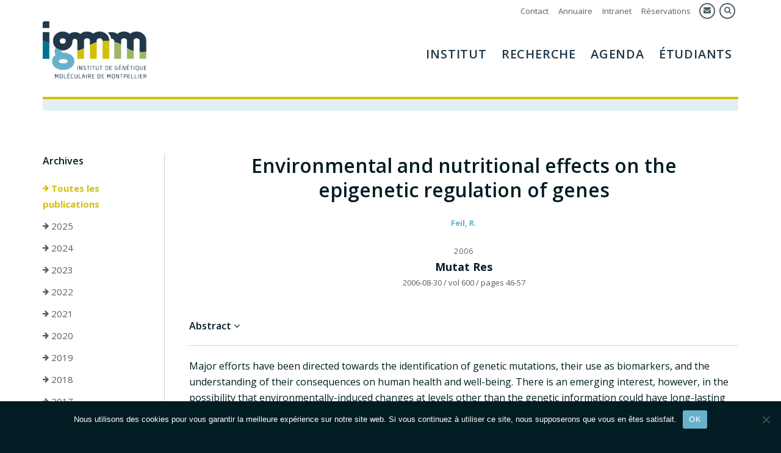

--- FILE ---
content_type: text/html; charset=UTF-8
request_url: https://www.igmm.cnrs.fr/publication/environmental-and-nutritional-effects-on-the-epigenetic-regulation-of-genes/
body_size: 10978
content:
<!DOCTYPE html>
<html lang="fr-FR" class="no-js">
<head>
	<meta charset="UTF-8">
	<meta name="viewport" content="width=device-width, initial-scale=1, maximum-scale=1">
	<link rel="profile" href="http://gmpg.org/xfn/11">
	<link rel="pingback" href="https://www.igmm.cnrs.fr/xmlrpc.php">
	<!--[if lt IE 9]>
	<script src="https://www.igmm.cnrs.fr/wp-content/themes/igmm/js/html5.js"></script>
	<![endif]-->
        <link rel="icon" type="image/png" href="https://www.igmm.cnrs.fr/wp-content/themes/igmm/img/favicon.png"/>
        <link rel="apple-touch-icon" href="https://www.igmm.cnrs.fr/wp-content/themes/igmm/img/apple-touch-icon.png" sizes="180x180">
        <link href="https://fonts.googleapis.com/css?family=Open+Sans:400,400i,600,700&amp;subset=latin-ext" rel="stylesheet"> 
	<script>(function(html){html.className = html.className.replace(/\bno-js\b/,'js')})(document.documentElement);</script>
<title>Environmental and nutritional effects on the epigenetic regulation of genes &#8211; IGMM</title>
<meta name='robots' content='max-image-preview:large' />
<link rel="alternate" type="application/rss+xml" title="IGMM &raquo; Flux" href="https://www.igmm.cnrs.fr/feed/" />
<link rel="alternate" type="application/rss+xml" title="IGMM &raquo; Flux des commentaires" href="https://www.igmm.cnrs.fr/comments/feed/" />
<link rel="alternate" title="oEmbed (JSON)" type="application/json+oembed" href="https://www.igmm.cnrs.fr/wp-json/oembed/1.0/embed?url=https%3A%2F%2Fwww.igmm.cnrs.fr%2Fpublication%2Fenvironmental-and-nutritional-effects-on-the-epigenetic-regulation-of-genes%2F" />
<link rel="alternate" title="oEmbed (XML)" type="text/xml+oembed" href="https://www.igmm.cnrs.fr/wp-json/oembed/1.0/embed?url=https%3A%2F%2Fwww.igmm.cnrs.fr%2Fpublication%2Fenvironmental-and-nutritional-effects-on-the-epigenetic-regulation-of-genes%2F&#038;format=xml" />
<style id='wp-img-auto-sizes-contain-inline-css' type='text/css'>
img:is([sizes=auto i],[sizes^="auto," i]){contain-intrinsic-size:3000px 1500px}
/*# sourceURL=wp-img-auto-sizes-contain-inline-css */
</style>
<style id='wp-emoji-styles-inline-css' type='text/css'>

	img.wp-smiley, img.emoji {
		display: inline !important;
		border: none !important;
		box-shadow: none !important;
		height: 1em !important;
		width: 1em !important;
		margin: 0 0.07em !important;
		vertical-align: -0.1em !important;
		background: none !important;
		padding: 0 !important;
	}
/*# sourceURL=wp-emoji-styles-inline-css */
</style>
<link rel='stylesheet' id='wp-block-library-css' href='https://www.igmm.cnrs.fr/wp-includes/css/dist/block-library/style.min.css?ver=6.9' type='text/css' media='all' />
<style id='global-styles-inline-css' type='text/css'>
:root{--wp--preset--aspect-ratio--square: 1;--wp--preset--aspect-ratio--4-3: 4/3;--wp--preset--aspect-ratio--3-4: 3/4;--wp--preset--aspect-ratio--3-2: 3/2;--wp--preset--aspect-ratio--2-3: 2/3;--wp--preset--aspect-ratio--16-9: 16/9;--wp--preset--aspect-ratio--9-16: 9/16;--wp--preset--color--black: #000000;--wp--preset--color--cyan-bluish-gray: #abb8c3;--wp--preset--color--white: #ffffff;--wp--preset--color--pale-pink: #f78da7;--wp--preset--color--vivid-red: #cf2e2e;--wp--preset--color--luminous-vivid-orange: #ff6900;--wp--preset--color--luminous-vivid-amber: #fcb900;--wp--preset--color--light-green-cyan: #7bdcb5;--wp--preset--color--vivid-green-cyan: #00d084;--wp--preset--color--pale-cyan-blue: #8ed1fc;--wp--preset--color--vivid-cyan-blue: #0693e3;--wp--preset--color--vivid-purple: #9b51e0;--wp--preset--gradient--vivid-cyan-blue-to-vivid-purple: linear-gradient(135deg,rgb(6,147,227) 0%,rgb(155,81,224) 100%);--wp--preset--gradient--light-green-cyan-to-vivid-green-cyan: linear-gradient(135deg,rgb(122,220,180) 0%,rgb(0,208,130) 100%);--wp--preset--gradient--luminous-vivid-amber-to-luminous-vivid-orange: linear-gradient(135deg,rgb(252,185,0) 0%,rgb(255,105,0) 100%);--wp--preset--gradient--luminous-vivid-orange-to-vivid-red: linear-gradient(135deg,rgb(255,105,0) 0%,rgb(207,46,46) 100%);--wp--preset--gradient--very-light-gray-to-cyan-bluish-gray: linear-gradient(135deg,rgb(238,238,238) 0%,rgb(169,184,195) 100%);--wp--preset--gradient--cool-to-warm-spectrum: linear-gradient(135deg,rgb(74,234,220) 0%,rgb(151,120,209) 20%,rgb(207,42,186) 40%,rgb(238,44,130) 60%,rgb(251,105,98) 80%,rgb(254,248,76) 100%);--wp--preset--gradient--blush-light-purple: linear-gradient(135deg,rgb(255,206,236) 0%,rgb(152,150,240) 100%);--wp--preset--gradient--blush-bordeaux: linear-gradient(135deg,rgb(254,205,165) 0%,rgb(254,45,45) 50%,rgb(107,0,62) 100%);--wp--preset--gradient--luminous-dusk: linear-gradient(135deg,rgb(255,203,112) 0%,rgb(199,81,192) 50%,rgb(65,88,208) 100%);--wp--preset--gradient--pale-ocean: linear-gradient(135deg,rgb(255,245,203) 0%,rgb(182,227,212) 50%,rgb(51,167,181) 100%);--wp--preset--gradient--electric-grass: linear-gradient(135deg,rgb(202,248,128) 0%,rgb(113,206,126) 100%);--wp--preset--gradient--midnight: linear-gradient(135deg,rgb(2,3,129) 0%,rgb(40,116,252) 100%);--wp--preset--font-size--small: 13px;--wp--preset--font-size--medium: 20px;--wp--preset--font-size--large: 36px;--wp--preset--font-size--x-large: 42px;--wp--preset--spacing--20: 0.44rem;--wp--preset--spacing--30: 0.67rem;--wp--preset--spacing--40: 1rem;--wp--preset--spacing--50: 1.5rem;--wp--preset--spacing--60: 2.25rem;--wp--preset--spacing--70: 3.38rem;--wp--preset--spacing--80: 5.06rem;--wp--preset--shadow--natural: 6px 6px 9px rgba(0, 0, 0, 0.2);--wp--preset--shadow--deep: 12px 12px 50px rgba(0, 0, 0, 0.4);--wp--preset--shadow--sharp: 6px 6px 0px rgba(0, 0, 0, 0.2);--wp--preset--shadow--outlined: 6px 6px 0px -3px rgb(255, 255, 255), 6px 6px rgb(0, 0, 0);--wp--preset--shadow--crisp: 6px 6px 0px rgb(0, 0, 0);}:where(.is-layout-flex){gap: 0.5em;}:where(.is-layout-grid){gap: 0.5em;}body .is-layout-flex{display: flex;}.is-layout-flex{flex-wrap: wrap;align-items: center;}.is-layout-flex > :is(*, div){margin: 0;}body .is-layout-grid{display: grid;}.is-layout-grid > :is(*, div){margin: 0;}:where(.wp-block-columns.is-layout-flex){gap: 2em;}:where(.wp-block-columns.is-layout-grid){gap: 2em;}:where(.wp-block-post-template.is-layout-flex){gap: 1.25em;}:where(.wp-block-post-template.is-layout-grid){gap: 1.25em;}.has-black-color{color: var(--wp--preset--color--black) !important;}.has-cyan-bluish-gray-color{color: var(--wp--preset--color--cyan-bluish-gray) !important;}.has-white-color{color: var(--wp--preset--color--white) !important;}.has-pale-pink-color{color: var(--wp--preset--color--pale-pink) !important;}.has-vivid-red-color{color: var(--wp--preset--color--vivid-red) !important;}.has-luminous-vivid-orange-color{color: var(--wp--preset--color--luminous-vivid-orange) !important;}.has-luminous-vivid-amber-color{color: var(--wp--preset--color--luminous-vivid-amber) !important;}.has-light-green-cyan-color{color: var(--wp--preset--color--light-green-cyan) !important;}.has-vivid-green-cyan-color{color: var(--wp--preset--color--vivid-green-cyan) !important;}.has-pale-cyan-blue-color{color: var(--wp--preset--color--pale-cyan-blue) !important;}.has-vivid-cyan-blue-color{color: var(--wp--preset--color--vivid-cyan-blue) !important;}.has-vivid-purple-color{color: var(--wp--preset--color--vivid-purple) !important;}.has-black-background-color{background-color: var(--wp--preset--color--black) !important;}.has-cyan-bluish-gray-background-color{background-color: var(--wp--preset--color--cyan-bluish-gray) !important;}.has-white-background-color{background-color: var(--wp--preset--color--white) !important;}.has-pale-pink-background-color{background-color: var(--wp--preset--color--pale-pink) !important;}.has-vivid-red-background-color{background-color: var(--wp--preset--color--vivid-red) !important;}.has-luminous-vivid-orange-background-color{background-color: var(--wp--preset--color--luminous-vivid-orange) !important;}.has-luminous-vivid-amber-background-color{background-color: var(--wp--preset--color--luminous-vivid-amber) !important;}.has-light-green-cyan-background-color{background-color: var(--wp--preset--color--light-green-cyan) !important;}.has-vivid-green-cyan-background-color{background-color: var(--wp--preset--color--vivid-green-cyan) !important;}.has-pale-cyan-blue-background-color{background-color: var(--wp--preset--color--pale-cyan-blue) !important;}.has-vivid-cyan-blue-background-color{background-color: var(--wp--preset--color--vivid-cyan-blue) !important;}.has-vivid-purple-background-color{background-color: var(--wp--preset--color--vivid-purple) !important;}.has-black-border-color{border-color: var(--wp--preset--color--black) !important;}.has-cyan-bluish-gray-border-color{border-color: var(--wp--preset--color--cyan-bluish-gray) !important;}.has-white-border-color{border-color: var(--wp--preset--color--white) !important;}.has-pale-pink-border-color{border-color: var(--wp--preset--color--pale-pink) !important;}.has-vivid-red-border-color{border-color: var(--wp--preset--color--vivid-red) !important;}.has-luminous-vivid-orange-border-color{border-color: var(--wp--preset--color--luminous-vivid-orange) !important;}.has-luminous-vivid-amber-border-color{border-color: var(--wp--preset--color--luminous-vivid-amber) !important;}.has-light-green-cyan-border-color{border-color: var(--wp--preset--color--light-green-cyan) !important;}.has-vivid-green-cyan-border-color{border-color: var(--wp--preset--color--vivid-green-cyan) !important;}.has-pale-cyan-blue-border-color{border-color: var(--wp--preset--color--pale-cyan-blue) !important;}.has-vivid-cyan-blue-border-color{border-color: var(--wp--preset--color--vivid-cyan-blue) !important;}.has-vivid-purple-border-color{border-color: var(--wp--preset--color--vivid-purple) !important;}.has-vivid-cyan-blue-to-vivid-purple-gradient-background{background: var(--wp--preset--gradient--vivid-cyan-blue-to-vivid-purple) !important;}.has-light-green-cyan-to-vivid-green-cyan-gradient-background{background: var(--wp--preset--gradient--light-green-cyan-to-vivid-green-cyan) !important;}.has-luminous-vivid-amber-to-luminous-vivid-orange-gradient-background{background: var(--wp--preset--gradient--luminous-vivid-amber-to-luminous-vivid-orange) !important;}.has-luminous-vivid-orange-to-vivid-red-gradient-background{background: var(--wp--preset--gradient--luminous-vivid-orange-to-vivid-red) !important;}.has-very-light-gray-to-cyan-bluish-gray-gradient-background{background: var(--wp--preset--gradient--very-light-gray-to-cyan-bluish-gray) !important;}.has-cool-to-warm-spectrum-gradient-background{background: var(--wp--preset--gradient--cool-to-warm-spectrum) !important;}.has-blush-light-purple-gradient-background{background: var(--wp--preset--gradient--blush-light-purple) !important;}.has-blush-bordeaux-gradient-background{background: var(--wp--preset--gradient--blush-bordeaux) !important;}.has-luminous-dusk-gradient-background{background: var(--wp--preset--gradient--luminous-dusk) !important;}.has-pale-ocean-gradient-background{background: var(--wp--preset--gradient--pale-ocean) !important;}.has-electric-grass-gradient-background{background: var(--wp--preset--gradient--electric-grass) !important;}.has-midnight-gradient-background{background: var(--wp--preset--gradient--midnight) !important;}.has-small-font-size{font-size: var(--wp--preset--font-size--small) !important;}.has-medium-font-size{font-size: var(--wp--preset--font-size--medium) !important;}.has-large-font-size{font-size: var(--wp--preset--font-size--large) !important;}.has-x-large-font-size{font-size: var(--wp--preset--font-size--x-large) !important;}
/*# sourceURL=global-styles-inline-css */
</style>

<style id='classic-theme-styles-inline-css' type='text/css'>
/*! This file is auto-generated */
.wp-block-button__link{color:#fff;background-color:#32373c;border-radius:9999px;box-shadow:none;text-decoration:none;padding:calc(.667em + 2px) calc(1.333em + 2px);font-size:1.125em}.wp-block-file__button{background:#32373c;color:#fff;text-decoration:none}
/*# sourceURL=/wp-includes/css/classic-themes.min.css */
</style>
<link rel='stylesheet' id='contact-form-7-css' href='https://www.igmm.cnrs.fr/wp-content/plugins/contact-form-7/includes/css/styles.css?ver=6.1.4' type='text/css' media='all' />
<link rel='stylesheet' id='cookie-notice-front-css' href='https://www.igmm.cnrs.fr/wp-content/plugins/cookie-notice/css/front.min.css?ver=2.5.11' type='text/css' media='all' />
<link rel='stylesheet' id='reset-css' href='https://www.igmm.cnrs.fr/wp-content/themes/igmm/css/reset.css?ver=1.0' type='text/css' media='all' />
<link rel='stylesheet' id='grid-css' href='https://www.igmm.cnrs.fr/wp-content/themes/igmm/css/grid.css?ver=1.0' type='text/css' media='all' />
<link rel='stylesheet' id='font-awesome-css' href='https://www.igmm.cnrs.fr/wp-content/themes/igmm/font-awesome/font-awesome.css?ver=3.2' type='text/css' media='all' />
<link rel='stylesheet' id='twentyfifteen-style-css' href='https://www.igmm.cnrs.fr/wp-content/themes/igmm/style.css?ver=1.0.0' type='text/css' media='all' />
<link rel='stylesheet' id='media-responsive-css' href='https://www.igmm.cnrs.fr/wp-content/themes/igmm/css/media-responsive.css?ver=1.0' type='text/css' media='all' />
<script type="text/javascript" id="cookie-notice-front-js-before">
/* <![CDATA[ */
var cnArgs = {"ajaxUrl":"https:\/\/www.igmm.cnrs.fr\/wp-admin\/admin-ajax.php","nonce":"e93dc07122","hideEffect":"fade","position":"bottom","onScroll":false,"onScrollOffset":100,"onClick":false,"cookieName":"cookie_notice_accepted","cookieTime":2592000,"cookieTimeRejected":2592000,"globalCookie":false,"redirection":false,"cache":false,"revokeCookies":false,"revokeCookiesOpt":"automatic"};

//# sourceURL=cookie-notice-front-js-before
/* ]]> */
</script>
<script type="text/javascript" src="https://www.igmm.cnrs.fr/wp-content/plugins/cookie-notice/js/front.min.js?ver=2.5.11" id="cookie-notice-front-js"></script>
<script type="text/javascript" src="https://www.igmm.cnrs.fr/wp-includes/js/jquery/jquery.min.js?ver=3.7.1" id="jquery-core-js"></script>
<script type="text/javascript" src="https://www.igmm.cnrs.fr/wp-includes/js/jquery/jquery-migrate.min.js?ver=3.4.1" id="jquery-migrate-js"></script>
<link rel="https://api.w.org/" href="https://www.igmm.cnrs.fr/wp-json/" /><link rel="EditURI" type="application/rsd+xml" title="RSD" href="https://www.igmm.cnrs.fr/xmlrpc.php?rsd" />
<meta name="generator" content="WordPress 6.9" />
<link rel="canonical" href="https://www.igmm.cnrs.fr/publication/environmental-and-nutritional-effects-on-the-epigenetic-regulation-of-genes/" />
<link rel='shortlink' href='https://www.igmm.cnrs.fr/?p=1031' />
<meta name="generator" content="WPML ver:4.8.6 stt:1,4;" />
</head>

<body class="wp-singular publication-template-default single single-publication postid-1031 wp-theme-igmm cookies-not-set">
<div id="wrapper" class="">
	

    <div id="wrapper-header" class="clearfix">
        <header id="masthead" class="site-header main clearfix" role="banner"> 
            <div class="site-branding">
                
                <p class="site-title"><a href="https://www.igmm.cnrs.fr/" rel="home"><img src="https://www.igmm.cnrs.fr/wp-content/themes/igmm/img/logo-igmm.png" alt="IGMM" /></a></p>
                
                <div class="screenNavWrapper">
                    <div class="secondMenu"> 
                        <ul>
                            
                            <li><a href="https://www.igmm.cnrs.fr/contacts/">Contact</a></li>
                            <li><a href="https://www.igmm.cnrs.fr/annuaire/">Annuaire</a></li>
                            <li><a href="https://intranet.igmm.int/" target="_blank">Intranet</a></li>
                            <li><a href="https://booked.sic.montp.cnrs.fr/" target="_blank">Réservations</a></li>
                            

                            <li class="iconLink webmailLink"><a href="https://webmail.sic.montp.cnrs.fr/" target="_blank" title="Webmail"><i class="fa fa-envelope"></i></a></li>
                            <li class="iconLink searchIcon"><a href="javascript: void(0);" title="Rechercher"><i class="fa fa-search"></i></a></li>
                            
                             
                        </ul>
                        
                        
                    </div>
                    <div class="screenMenu clearfix">
                        <ul id="menu-mainmenuen" class="menu"><li id="menu-item-2433" class="menu-item menu-item-type-post_type menu-item-object-page menu-item-has-children menu-item-2433"><a href="https://www.igmm.cnrs.fr/institut/">Institut</a>
<ul class="sub-menu">
	<li id="menu-item-2464" class="menu-item menu-item-type-post_type menu-item-object-page menu-item-2464"><a href="https://www.igmm.cnrs.fr/institut/presentation/">Présentation de l&rsquo;institut</a></li>
	<li id="menu-item-2623" class="menu-item menu-item-type-taxonomy menu-item-object-section menu-item-2623"><a href="https://www.igmm.cnrs.fr/section/services-supports/">Services Supports</a></li>
	<li id="menu-item-2491" class="menu-item menu-item-type-post_type menu-item-object-page menu-item-2491"><a href="https://www.igmm.cnrs.fr/institut/venir-a-ligmm/">Venir à l&rsquo;IGMM</a></li>
	<li id="menu-item-2502" class="menu-item menu-item-type-post_type menu-item-object-page menu-item-2502"><a href="https://www.igmm.cnrs.fr/institut/vivre-a-montpellier/">Vivre à Montpellier</a></li>
	<li id="menu-item-2508" class="menu-item menu-item-type-post_type menu-item-object-page menu-item-2508"><a href="https://www.igmm.cnrs.fr/institut/art-a-ligmm/">Art à l’IGMM</a></li>
	<li id="menu-item-2434" class="menu-item menu-item-type-post_type menu-item-object-page current_page_parent menu-item-2434"><a href="https://www.igmm.cnrs.fr/institut/actualites/">Actualités</a></li>
</ul>
</li>
<li id="menu-item-2432" class="menu-item menu-item-type-post_type menu-item-object-page menu-item-has-children menu-item-2432"><a href="https://www.igmm.cnrs.fr/recherche/">Recherche</a>
<ul class="sub-menu">
	<li id="menu-item-2476" class="menu-item menu-item-type-post_type menu-item-object-page menu-item-2476"><a href="https://www.igmm.cnrs.fr/recherche/equipes-de-recherche/">Equipes de recherche</a></li>
	<li id="menu-item-2530" class="menu-item menu-item-type-post_type menu-item-object-page menu-item-2530"><a href="https://www.igmm.cnrs.fr/recherche/axes-de-recherche/">Axes de Recherche</a></li>
	<li id="menu-item-2624" class="menu-item menu-item-type-taxonomy menu-item-object-section menu-item-2624"><a href="https://www.igmm.cnrs.fr/section/intelligence-artificielle-bioinformatique-modelisation/">Intelligence Artificielle, Bioinformatique, Modélisation</a></li>
	<li id="menu-item-2622" class="menu-item menu-item-type-taxonomy menu-item-object-section menu-item-2622"><a href="https://www.igmm.cnrs.fr/section/plateformes-scientifiques/">Plateformes Scientifiques</a></li>
	<li id="menu-item-2570" class="menu-item menu-item-type-post_type menu-item-object-page menu-item-2570"><a href="https://www.igmm.cnrs.fr/recherche/reseaux/">Réseaux Scientiques</a></li>
	<li id="menu-item-2551" class="menu-item menu-item-type-post_type menu-item-object-page menu-item-2551"><a href="https://www.igmm.cnrs.fr/recherche/transfert-technologique-et-partenariats-industriels/">Transfert Technologique et Partenariats Industriels</a></li>
	<li id="menu-item-2573" class="menu-item menu-item-type-post_type menu-item-object-page menu-item-2573"><a href="https://www.igmm.cnrs.fr/recherche/publications/">Publications</a></li>
</ul>
</li>
<li id="menu-item-2431" class="menu-item menu-item-type-post_type menu-item-object-page menu-item-has-children menu-item-2431"><a href="https://www.igmm.cnrs.fr/seminaires/">Agenda</a>
<ul class="sub-menu">
	<li id="menu-item-2625" class="menu-item menu-item-type-post_type menu-item-object-page menu-item-2625"><a href="https://www.igmm.cnrs.fr/seminaires/">Agenda</a></li>
	<li id="menu-item-4718" class="menu-item menu-item-type-post_type menu-item-object-page menu-item-4718"><a href="https://www.igmm.cnrs.fr/seminaires/page-test-seminaire/">Les séminaires</a></li>
</ul>
</li>
<li id="menu-item-2430" class="menu-item menu-item-type-post_type menu-item-object-page menu-item-has-children menu-item-2430"><a href="https://www.igmm.cnrs.fr/etudiants/">Étudiants</a>
<ul class="sub-menu">
	<li id="menu-item-7028" class="menu-item menu-item-type-post_type menu-item-object-page menu-item-7028"><a href="https://www.igmm.cnrs.fr/etudiants/ecole-doctorale-cbs2/">École doctorale CBS2</a></li>
	<li id="menu-item-6666" class="menu-item menu-item-type-post_type menu-item-object-page menu-item-6666"><a href="https://www.igmm.cnrs.fr/etudiants/newcomers-guide/">Newcomers’ Guide</a></li>
	<li id="menu-item-2596" class="menu-item menu-item-type-post_type menu-item-object-page menu-item-2596"><a href="https://www.igmm.cnrs.fr/association-des-thesards-et-post-docs/">L&rsquo;association Ciigales</a></li>
	<li id="menu-item-2601" class="menu-item menu-item-type-post_type menu-item-object-page menu-item-2601"><a href="https://www.igmm.cnrs.fr/emplois-stages/">Emplois / Stages</a></li>
	<li id="menu-item-6413" class="menu-item menu-item-type-post_type menu-item-object-page menu-item-6413"><a href="https://www.igmm.cnrs.fr/etudiants/mentorat/">Programme de mentorat</a></li>
</ul>
</li>
</ul>                    </div><!-- .screenMenu -->
                    
                    
                    
                </div><!-- .screenNavWrapper -->
                
                <button class="menu-toggle"><i class="fa fa-bars"></i></button>
             </div><!-- .site-branding -->
       
                
           
	</header><!-- .site-header -->

    </div><!-- #wrapper-header -->
   
    
    
    <div class="mobileMenu">
         <div class="site-navigation main">
             <div class="site-branding">
                <p class="site-title"><a href="https://www.igmm.cnrs.fr/" rel="home"><img src="https://www.igmm.cnrs.fr/wp-content/themes/igmm/img/logo-igmm.png" alt="IGMM" /></a></p>
                <button class="menu-close"><i class="fa fa-times"></i></button>
            </div><!-- .site-branding -->
            
            <div class="menuWrapper">
                <div class="site-content clearfix">
                    <div class="menuContent">
                       <ul id="menu-mainmenuen-1" class="menu"><li class="menu-item menu-item-type-post_type menu-item-object-page menu-item-has-children menu-item-2433"><a href="https://www.igmm.cnrs.fr/institut/">Institut</a>
<ul class="sub-menu">
	<li class="menu-item menu-item-type-post_type menu-item-object-page menu-item-2464"><a href="https://www.igmm.cnrs.fr/institut/presentation/">Présentation de l&rsquo;institut</a></li>
	<li class="menu-item menu-item-type-taxonomy menu-item-object-section menu-item-2623"><a href="https://www.igmm.cnrs.fr/section/services-supports/">Services Supports</a></li>
	<li class="menu-item menu-item-type-post_type menu-item-object-page menu-item-2491"><a href="https://www.igmm.cnrs.fr/institut/venir-a-ligmm/">Venir à l&rsquo;IGMM</a></li>
	<li class="menu-item menu-item-type-post_type menu-item-object-page menu-item-2502"><a href="https://www.igmm.cnrs.fr/institut/vivre-a-montpellier/">Vivre à Montpellier</a></li>
	<li class="menu-item menu-item-type-post_type menu-item-object-page menu-item-2508"><a href="https://www.igmm.cnrs.fr/institut/art-a-ligmm/">Art à l’IGMM</a></li>
	<li class="menu-item menu-item-type-post_type menu-item-object-page current_page_parent menu-item-2434"><a href="https://www.igmm.cnrs.fr/institut/actualites/">Actualités</a></li>
</ul>
</li>
<li class="menu-item menu-item-type-post_type menu-item-object-page menu-item-has-children menu-item-2432"><a href="https://www.igmm.cnrs.fr/recherche/">Recherche</a>
<ul class="sub-menu">
	<li class="menu-item menu-item-type-post_type menu-item-object-page menu-item-2476"><a href="https://www.igmm.cnrs.fr/recherche/equipes-de-recherche/">Equipes de recherche</a></li>
	<li class="menu-item menu-item-type-post_type menu-item-object-page menu-item-2530"><a href="https://www.igmm.cnrs.fr/recherche/axes-de-recherche/">Axes de Recherche</a></li>
	<li class="menu-item menu-item-type-taxonomy menu-item-object-section menu-item-2624"><a href="https://www.igmm.cnrs.fr/section/intelligence-artificielle-bioinformatique-modelisation/">Intelligence Artificielle, Bioinformatique, Modélisation</a></li>
	<li class="menu-item menu-item-type-taxonomy menu-item-object-section menu-item-2622"><a href="https://www.igmm.cnrs.fr/section/plateformes-scientifiques/">Plateformes Scientifiques</a></li>
	<li class="menu-item menu-item-type-post_type menu-item-object-page menu-item-2570"><a href="https://www.igmm.cnrs.fr/recherche/reseaux/">Réseaux Scientiques</a></li>
	<li class="menu-item menu-item-type-post_type menu-item-object-page menu-item-2551"><a href="https://www.igmm.cnrs.fr/recherche/transfert-technologique-et-partenariats-industriels/">Transfert Technologique et Partenariats Industriels</a></li>
	<li class="menu-item menu-item-type-post_type menu-item-object-page menu-item-2573"><a href="https://www.igmm.cnrs.fr/recherche/publications/">Publications</a></li>
</ul>
</li>
<li class="menu-item menu-item-type-post_type menu-item-object-page menu-item-has-children menu-item-2431"><a href="https://www.igmm.cnrs.fr/seminaires/">Agenda</a>
<ul class="sub-menu">
	<li class="menu-item menu-item-type-post_type menu-item-object-page menu-item-2625"><a href="https://www.igmm.cnrs.fr/seminaires/">Agenda</a></li>
	<li class="menu-item menu-item-type-post_type menu-item-object-page menu-item-4718"><a href="https://www.igmm.cnrs.fr/seminaires/page-test-seminaire/">Les séminaires</a></li>
</ul>
</li>
<li class="menu-item menu-item-type-post_type menu-item-object-page menu-item-has-children menu-item-2430"><a href="https://www.igmm.cnrs.fr/etudiants/">Étudiants</a>
<ul class="sub-menu">
	<li class="menu-item menu-item-type-post_type menu-item-object-page menu-item-7028"><a href="https://www.igmm.cnrs.fr/etudiants/ecole-doctorale-cbs2/">École doctorale CBS2</a></li>
	<li class="menu-item menu-item-type-post_type menu-item-object-page menu-item-6666"><a href="https://www.igmm.cnrs.fr/etudiants/newcomers-guide/">Newcomers’ Guide</a></li>
	<li class="menu-item menu-item-type-post_type menu-item-object-page menu-item-2596"><a href="https://www.igmm.cnrs.fr/association-des-thesards-et-post-docs/">L&rsquo;association Ciigales</a></li>
	<li class="menu-item menu-item-type-post_type menu-item-object-page menu-item-2601"><a href="https://www.igmm.cnrs.fr/emplois-stages/">Emplois / Stages</a></li>
	<li class="menu-item menu-item-type-post_type menu-item-object-page menu-item-6413"><a href="https://www.igmm.cnrs.fr/etudiants/mentorat/">Programme de mentorat</a></li>
</ul>
</li>
</ul>                        <div class="secondMenuMobile"> 
                            <ul class="secondMenuMobileList">
                                <li><a href="https://www.igmm.cnrs.fr/contacts/">Contact</a></li>
                                <li><a href="https://www.igmm.cnrs.fr/annuaire/">Annuaire</a></li>
                                <li><a href="http://intranet.igmm.cnrs.fr/" target="_blank">Intranet</a></li>
                            </ul>
                            <ul class="secondMenuMobileIcons">
                                <li class="iconLink searchIcon"><a href="javascript: void(0);" title="Rechercher"><i class="fa fa-search"></i></a></li>
                                <li class="iconLink webmailLink"><a href="https://webmail.sic.montp.cnrs.fr/" target="_blank" title="Webmail"><i class="fa fa-envelope"></i></a></li>
                                                                
                            </ul>
                        </div>
                        
                            
                        
                   </div>
                </div><!-- .site-content -->
            </div> 
         </div><!-- .site-navigation -->
    </div>
        <div class="main" id="wrapper-breadcrumb">
        <div class="breadcrumb">
            <div class="breadcrumbInner">
                                    </div>
        </div>
    </div>
        
    <div class="searchArea">
        <div class="main">
            <div class="searchFormContainer"><a class="closeSearch"><i class="fa fa-close"></i> fermer</a><form role="search" method="get" class="search-form" action="https://www.igmm.cnrs.fr/">
				<label>
					<span class="screen-reader-text">Rechercher :</span>
					<input type="search" class="search-field" placeholder="Rechercher…" value="" name="s" />
				</label>
				<input type="submit" class="search-submit screen-reader-text" value="Rechercher" />
			</form></div>
        </div>
    </div><!-- .searchArea -->
    <div class="contentWrapper">
<div class="site-content main">

  
        

    
	<article id="post-1031" class="singleContent singlePublication">
	
            <div class="publicationsRow row clearfix">
                <div class="publicationLeft">
                                                    <div class="block archiveBlock">
                    <h6>Archives</h6>
                    <div class="">
                        <ul>
                            <li class="on"><a href="https://www.igmm.cnrs.fr/recherche/publications/"><i class="fa fa-arrow-right"></i> Toutes les publications</a></li>
                                                    <li class=""><a href="https://www.igmm.cnrs.fr/recherche/publications/?archive=2025"><i class="fa fa-arrow-right"></i> 2025</a></li>
                                                    <li class=""><a href="https://www.igmm.cnrs.fr/recherche/publications/?archive=2024"><i class="fa fa-arrow-right"></i> 2024</a></li>
                                                    <li class=""><a href="https://www.igmm.cnrs.fr/recherche/publications/?archive=2023"><i class="fa fa-arrow-right"></i> 2023</a></li>
                                                    <li class=""><a href="https://www.igmm.cnrs.fr/recherche/publications/?archive=2022"><i class="fa fa-arrow-right"></i> 2022</a></li>
                                                    <li class=""><a href="https://www.igmm.cnrs.fr/recherche/publications/?archive=2021"><i class="fa fa-arrow-right"></i> 2021</a></li>
                                                    <li class=""><a href="https://www.igmm.cnrs.fr/recherche/publications/?archive=2020"><i class="fa fa-arrow-right"></i> 2020</a></li>
                                                    <li class=""><a href="https://www.igmm.cnrs.fr/recherche/publications/?archive=2019"><i class="fa fa-arrow-right"></i> 2019</a></li>
                                                    <li class=""><a href="https://www.igmm.cnrs.fr/recherche/publications/?archive=2018"><i class="fa fa-arrow-right"></i> 2018</a></li>
                                                    <li class=""><a href="https://www.igmm.cnrs.fr/recherche/publications/?archive=2017"><i class="fa fa-arrow-right"></i> 2017</a></li>
                                                    <li class=""><a href="https://www.igmm.cnrs.fr/recherche/publications/?archive=2016"><i class="fa fa-arrow-right"></i> 2016</a></li>
                                                    <li class=""><a href="https://www.igmm.cnrs.fr/recherche/publications/?archive=2015"><i class="fa fa-arrow-right"></i> 2015</a></li>
                                                    <li class=""><a href="https://www.igmm.cnrs.fr/recherche/publications/?archive=2014"><i class="fa fa-arrow-right"></i> 2014</a></li>
                                                    <li class=""><a href="https://www.igmm.cnrs.fr/recherche/publications/?archive=2013"><i class="fa fa-arrow-right"></i> 2013</a></li>
                                                    <li class=""><a href="https://www.igmm.cnrs.fr/recherche/publications/?archive=2012"><i class="fa fa-arrow-right"></i> 2012</a></li>
                                                    <li class=""><a href="https://www.igmm.cnrs.fr/recherche/publications/?archive=2011"><i class="fa fa-arrow-right"></i> 2011</a></li>
                                                    <li class=""><a href="https://www.igmm.cnrs.fr/recherche/publications/?archive=2010"><i class="fa fa-arrow-right"></i> 2010</a></li>
                                                    <li class=""><a href="https://www.igmm.cnrs.fr/recherche/publications/?archive=2009"><i class="fa fa-arrow-right"></i> 2009</a></li>
                                                    <li class=""><a href="https://www.igmm.cnrs.fr/recherche/publications/?archive=2008"><i class="fa fa-arrow-right"></i> 2008</a></li>
                                                    <li class=""><a href="https://www.igmm.cnrs.fr/recherche/publications/?archive=2007"><i class="fa fa-arrow-right"></i> 2007</a></li>
                                                    <li class=""><a href="https://www.igmm.cnrs.fr/recherche/publications/?archive=2006"><i class="fa fa-arrow-right"></i> 2006</a></li>
                                                    <li class=""><a href="https://www.igmm.cnrs.fr/recherche/publications/?archive=2005"><i class="fa fa-arrow-right"></i> 2005</a></li>
                                                    <li class=""><a href="https://www.igmm.cnrs.fr/recherche/publications/?archive=2004"><i class="fa fa-arrow-right"></i> 2004</a></li>
                                                    <li class=""><a href="https://www.igmm.cnrs.fr/recherche/publications/?archive=2003"><i class="fa fa-arrow-right"></i> 2003</a></li>
                                                    <li class=""><a href="https://www.igmm.cnrs.fr/recherche/publications/?archive=2002"><i class="fa fa-arrow-right"></i> 2002</a></li>
                                                    <li class=""><a href="https://www.igmm.cnrs.fr/recherche/publications/?archive=2001"><i class="fa fa-arrow-right"></i> 2001</a></li>
                                                    <li class=""><a href="https://www.igmm.cnrs.fr/recherche/publications/?archive=2000"><i class="fa fa-arrow-right"></i> 2000</a></li>
                                                    <li class=""><a href="https://www.igmm.cnrs.fr/recherche/publications/?archive=1999"><i class="fa fa-arrow-right"></i> 1999</a></li>
                                                    <li class=""><a href="https://www.igmm.cnrs.fr/recherche/publications/?archive=1998"><i class="fa fa-arrow-right"></i> 1998</a></li>
                                                    <li class=""><a href="https://www.igmm.cnrs.fr/recherche/publications/?archive=1997"><i class="fa fa-arrow-right"></i> 1997</a></li>
                                                    <li class=""><a href="https://www.igmm.cnrs.fr/recherche/publications/?archive=1996"><i class="fa fa-arrow-right"></i> 1996</a></li>
                                                    <li class=""><a href="https://www.igmm.cnrs.fr/recherche/publications/?archive=1995"><i class="fa fa-arrow-right"></i> 1995</a></li>
                                                    <li class=""><a href="https://www.igmm.cnrs.fr/recherche/publications/?archive=1994"><i class="fa fa-arrow-right"></i> 1994</a></li>
                                                    <li class=""><a href="https://www.igmm.cnrs.fr/recherche/publications/?archive=1993"><i class="fa fa-arrow-right"></i> 1993</a></li>
                                                    <li class=""><a href="https://www.igmm.cnrs.fr/recherche/publications/?archive=1992"><i class="fa fa-arrow-right"></i> 1992</a></li>
                                                    <li class=""><a href="https://www.igmm.cnrs.fr/recherche/publications/?archive=1991"><i class="fa fa-arrow-right"></i> 1991</a></li>
                                                    <li class=""><a href="https://www.igmm.cnrs.fr/recherche/publications/?archive=1990"><i class="fa fa-arrow-right"></i> 1990</a></li>
                                                </ul>
                    </div>
                </div>
                 
                </div><!-- .publicationLeft -->

                <div class="publicationRight">
                    
                    
                    <div class="postHeader">
                        <h1>Environmental and nutritional effects on the epigenetic regulation of genes</h1>
                        <p class="publicationAuthors">Feil, R.</p>
                        <p class="postDate">2006</p>
                        <p class="publicationRevue">Mutat Res</p>                        <p class="publicationDetails">
                        <span class="publicationYear">2006-08-30</span>                         <span class="publicationReference">/ vol 600</span>                        <span class="publicationReference">/ pages 46-57</span>                        </p>
                    </div>
                    <div class="row clearfix">

                        <div class="col-sm-12 publicationAbstract">
                                                        <h6>Abstract <i class="fa fa-angle-down"></i></h6>
                            <div class="entry-content txt"><p>Major efforts have been directed towards the identification of genetic mutations, their use as biomarkers, and the understanding of their consequences on human health and well-being. There is an emerging interest, however, in the possibility that environmentally-induced changes at levels other than the genetic information could have long-lasting consequences as well. This review summarises our current knowledge of how the environment, nutrition, and ageing affect the way mammalian genes are organised and transcribed, without changes in the underlying DNA sequence. Admittedly, the link between environment and epigenetics remains largely to be explored. However, recent studies indicate that environmental factors and diet can perturb the way genes are controlled by DNA methylation and covalent histone modifications. Unexpectedly, and not unlike genetic mutations, aberrant epigenetic alterations and their phenotypic effects can sometimes be passed on to the next generation.</p>
</div><!-- .entry-content -->
                                                    </div>
                    </div>
                    
                    
                    <div class="publicationBottom">
                        
                        <p class="btnWrapper btnWrapperCenter"><a href="http://www.ncbi.nlm.nih.gov/entrez/query.fcgi?cmd=Retrieve&db=PubMed&dopt=Citation&list_uids=16854438" class="btn" target="_blank"><i class="fa fa-external-link"></i> Lire sur PubMed</a></p>                        
                        <div class="publicationDetails">
                                                                                                                
                        </div>
                        
                        
                        
                                                
                        
                        
                        <div class="clearfix publicationTeams" >

                         
                            <h6>IGMM team(s) involved in this publication  <i class="fa fa-angle-down"></i></h6>
                            
                                                                                    <article id="post-190" class="postInList clearfix teamInList teamInSearchList  ">
    
        
    <a href="https://www.igmm.cnrs.fr/team/empreinte-genomique-et-developpement/" class="clearfix">
        
        <p class="teamThumbnail">
            
                    <img src="https://www.igmm.cnrs.fr/wp-content/uploads/2017/07/robert-feil.jpg" alt="" />
                
                </p>


        <div class="teamHeader">
            <h4 class="teamLeader">Robert <span>Feil</span></h4>
                        <h5 class="teamTitle">Empreinte Génomique et Développement</h5>
        </div>



    </a>
        


</article><!-- #post-## -->                                                        
                            
                            
                            

                        </div><!-- .publicationTeams -->
                                                
                        
                        

                        

                       
                        
                        
                        
                        
                                                <div class="publicationTagsWrapper">
                            <h6>Étiquettes  <i class="fa fa-angle-down"></i></h6>
                            <p class="publicationTags">Humans; Animals; Mice; Models, Biological; Genomic Imprinting; Mutation; *Epigenesis, Genetic; Genetic Markers; *Diet; *Environmental Exposure; Aging/genetics; Forecasting; Nutrition Physiology</p>
                         </div>
                                            </div>        
            

                    <div class="social-share">
                        <h6>Partager cette publication</h6>
                            <ul>
                                <li>
                                    <script>function fbs_click() {u=location.href;t=document.title;window.open('http://www.facebook.com/sharer.php?u='+encodeURIComponent(u)+'&t='+encodeURIComponent(t),'sharer','toolbar=0,status=0,width=626,height=436'); return false;}</script>
                                    <a rel="nofollow" href="http://www.facebook.com/share.php?u=<;url>" onclick="return fbs_click()" target="_blank" class="facebookLink"><i class="fa fa-facebook"></i></a>
                                </li>
                                <li>
                                    <a href="https://twitter.com/intent/tweet?text=Environmental+and+nutritional+effects+on+the+epigenetic+regulation+of+genes&amp;url=https://www.igmm.cnrs.fr/environmental-and-nutritional-effects-on-the-epigenetic-regulation-of-genes/" target="_blank" class="twitterLink"><i class="fa fa-twitter"></i></a>

                                </li>
                                <li>
                                    <a href="https://plus.google.com/share?url=https://www.igmm.cnrs.fr/environmental-and-nutritional-effects-on-the-epigenetic-regulation-of-genes/" target="_blank"><i class="fa fa-google-plus"></i></a>
                                </li>
                                <li>
                                    <a href="https://www.linkedin.com/shareArticle?mini=true&url=https://www.igmm.cnrs.fr/environmental-and-nutritional-effects-on-the-epigenetic-regulation-of-genes/&title=Environmental+and+nutritional+effects+on+the+epigenetic+regulation+of+genes" target="_blank"><i class="fa fa-linkedin"></i></a>
                                </li>
                            </ul>
                    </div>   


                    <p class="btnWrapper btnWrapperCenter"><a href="https://www.igmm.cnrs.fr/recherche/publications/" class="btn">Toutes les publications</a></p>
           
                </div><!-- .publicationRight -->
            </div><!-- .row -->

        </article><!-- .pageContent -->
			
            
     
        
         
        

</div><!-- .site-content -->		
    </div><!--.contentWrapper -->
</div><!-- #wrapper -->	

	<footer class="site-footer clearfix" role="contentinfo">
            
            <div class="prefooter">
                <div class="main clearfix sitemapSection">
                    <ul id="menu-mainmenuen-2" class="menu"><li class="menu-item menu-item-type-post_type menu-item-object-page menu-item-has-children menu-item-2433"><a href="https://www.igmm.cnrs.fr/institut/">Institut</a>
<ul class="sub-menu">
	<li class="menu-item menu-item-type-post_type menu-item-object-page menu-item-2464"><a href="https://www.igmm.cnrs.fr/institut/presentation/">Présentation de l&rsquo;institut</a></li>
	<li class="menu-item menu-item-type-taxonomy menu-item-object-section menu-item-2623"><a href="https://www.igmm.cnrs.fr/section/services-supports/">Services Supports</a></li>
	<li class="menu-item menu-item-type-post_type menu-item-object-page menu-item-2491"><a href="https://www.igmm.cnrs.fr/institut/venir-a-ligmm/">Venir à l&rsquo;IGMM</a></li>
	<li class="menu-item menu-item-type-post_type menu-item-object-page menu-item-2502"><a href="https://www.igmm.cnrs.fr/institut/vivre-a-montpellier/">Vivre à Montpellier</a></li>
	<li class="menu-item menu-item-type-post_type menu-item-object-page menu-item-2508"><a href="https://www.igmm.cnrs.fr/institut/art-a-ligmm/">Art à l’IGMM</a></li>
	<li class="menu-item menu-item-type-post_type menu-item-object-page current_page_parent menu-item-2434"><a href="https://www.igmm.cnrs.fr/institut/actualites/">Actualités</a></li>
</ul>
</li>
<li class="menu-item menu-item-type-post_type menu-item-object-page menu-item-has-children menu-item-2432"><a href="https://www.igmm.cnrs.fr/recherche/">Recherche</a>
<ul class="sub-menu">
	<li class="menu-item menu-item-type-post_type menu-item-object-page menu-item-2476"><a href="https://www.igmm.cnrs.fr/recherche/equipes-de-recherche/">Equipes de recherche</a></li>
	<li class="menu-item menu-item-type-post_type menu-item-object-page menu-item-2530"><a href="https://www.igmm.cnrs.fr/recherche/axes-de-recherche/">Axes de Recherche</a></li>
	<li class="menu-item menu-item-type-taxonomy menu-item-object-section menu-item-2624"><a href="https://www.igmm.cnrs.fr/section/intelligence-artificielle-bioinformatique-modelisation/">Intelligence Artificielle, Bioinformatique, Modélisation</a></li>
	<li class="menu-item menu-item-type-taxonomy menu-item-object-section menu-item-2622"><a href="https://www.igmm.cnrs.fr/section/plateformes-scientifiques/">Plateformes Scientifiques</a></li>
	<li class="menu-item menu-item-type-post_type menu-item-object-page menu-item-2570"><a href="https://www.igmm.cnrs.fr/recherche/reseaux/">Réseaux Scientiques</a></li>
	<li class="menu-item menu-item-type-post_type menu-item-object-page menu-item-2551"><a href="https://www.igmm.cnrs.fr/recherche/transfert-technologique-et-partenariats-industriels/">Transfert Technologique et Partenariats Industriels</a></li>
	<li class="menu-item menu-item-type-post_type menu-item-object-page menu-item-2573"><a href="https://www.igmm.cnrs.fr/recherche/publications/">Publications</a></li>
</ul>
</li>
<li class="menu-item menu-item-type-post_type menu-item-object-page menu-item-has-children menu-item-2431"><a href="https://www.igmm.cnrs.fr/seminaires/">Agenda</a>
<ul class="sub-menu">
	<li class="menu-item menu-item-type-post_type menu-item-object-page menu-item-2625"><a href="https://www.igmm.cnrs.fr/seminaires/">Agenda</a></li>
	<li class="menu-item menu-item-type-post_type menu-item-object-page menu-item-4718"><a href="https://www.igmm.cnrs.fr/seminaires/page-test-seminaire/">Les séminaires</a></li>
</ul>
</li>
<li class="menu-item menu-item-type-post_type menu-item-object-page menu-item-has-children menu-item-2430"><a href="https://www.igmm.cnrs.fr/etudiants/">Étudiants</a>
<ul class="sub-menu">
	<li class="menu-item menu-item-type-post_type menu-item-object-page menu-item-7028"><a href="https://www.igmm.cnrs.fr/etudiants/ecole-doctorale-cbs2/">École doctorale CBS2</a></li>
	<li class="menu-item menu-item-type-post_type menu-item-object-page menu-item-6666"><a href="https://www.igmm.cnrs.fr/etudiants/newcomers-guide/">Newcomers’ Guide</a></li>
	<li class="menu-item menu-item-type-post_type menu-item-object-page menu-item-2596"><a href="https://www.igmm.cnrs.fr/association-des-thesards-et-post-docs/">L&rsquo;association Ciigales</a></li>
	<li class="menu-item menu-item-type-post_type menu-item-object-page menu-item-2601"><a href="https://www.igmm.cnrs.fr/emplois-stages/">Emplois / Stages</a></li>
	<li class="menu-item menu-item-type-post_type menu-item-object-page menu-item-6413"><a href="https://www.igmm.cnrs.fr/etudiants/mentorat/">Programme de mentorat</a></li>
</ul>
</li>
</ul>                    
                    <a class="prefooterOpenLink"><span>Afficher le plan du site</span> <i class="fa fa-chevron-down"></i></a>
                    <a class="prefooterCloseLink"><span>Masquer le plan du site</span> <i class="fa fa-chevron-up"></i></a>
                </div><!-- .main -->
            </div>
            
            <div class="main clearfix">
                <div class="footerContent">
                    <div class="footerRight">
                        
                                                
                            
                            <ul class="partnersList clearfix">
                              
                            
                                <li>
                                                                                                <a href="http://www.cnrs.fr/" target="_blank">                                    <img src="https://www.igmm.cnrs.fr/wp-content/uploads/2024/01/LOGO_CNRS_BLEU.gif" alt="" />
                                </a>                                </li>

                                                          
                            
                                <li>
                                                                                                <a href="http://www.umontpellier.fr/" target="_blank">                                    <img src="https://www.igmm.cnrs.fr/wp-content/uploads/2017/10/logo_um_mini_2022_rouge_rvb.png" alt="" />
                                </a>                                </li>

                                                          
                            
                                <li>
                                                                                                <a href="http://muse.edu.umontpellier.fr/" target="_blank">                                    <img src="https://www.igmm.cnrs.fr/wp-content/uploads/2018/06/muse.jpg" alt="" />
                                </a>                                </li>

                                                                                    </ul><!-- .partnersList -->
                        
                                                
                    </div>
                    
                    <div class="footerLeft">
                        <div class="footerLinkList">
                            <ul id="menu-footermenufr" class="menu"><li id="menu-item-83" class="menu-item menu-item-type-post_type menu-item-object-page menu-item-home menu-item-83"><a href="https://www.igmm.cnrs.fr/">Accueil</a></li>
<li id="menu-item-85" class="menu-item menu-item-type-post_type menu-item-object-page menu-item-85"><a href="https://www.igmm.cnrs.fr/contacts/">Contacts</a></li>
<li id="menu-item-91" class="menu-item menu-item-type-post_type menu-item-object-page menu-item-91"><a href="https://www.igmm.cnrs.fr/mentions-legales/">Mentions légales</a></li>
<li id="menu-item-84" class="menu-item menu-item-type-post_type menu-item-object-page current_page_parent menu-item-84"><a href="https://www.igmm.cnrs.fr/institut/actualites/">Actualités</a></li>
<li id="menu-item-90" class="menu-item menu-item-type-post_type menu-item-object-page menu-item-90"><a href="https://www.igmm.cnrs.fr/emplois-stages/">Emplois / Stages</a></li>
</ul>                        </div>
                        <p class="copyright">IGMM &bull; Institut de Génétique Moléculaire de Montpellier <br />
                            © 2026 Tous droits réservés</p>
                    </div>    
                </div><!-- .footerContent -->
            </div><!-- .main -->
            
            
            <a id="back2top"><i class="fa fa-chevron-up"></i></a>
            
	</footer><!-- .site-footer -->



<script type="speculationrules">
{"prefetch":[{"source":"document","where":{"and":[{"href_matches":"/*"},{"not":{"href_matches":["/wp-*.php","/wp-admin/*","/wp-content/uploads/*","/wp-content/*","/wp-content/plugins/*","/wp-content/themes/igmm/*","/*\\?(.+)"]}},{"not":{"selector_matches":"a[rel~=\"nofollow\"]"}},{"not":{"selector_matches":".no-prefetch, .no-prefetch a"}}]},"eagerness":"conservative"}]}
</script>
<script type="text/javascript" src="https://www.igmm.cnrs.fr/wp-includes/js/dist/hooks.min.js?ver=dd5603f07f9220ed27f1" id="wp-hooks-js"></script>
<script type="text/javascript" src="https://www.igmm.cnrs.fr/wp-includes/js/dist/i18n.min.js?ver=c26c3dc7bed366793375" id="wp-i18n-js"></script>
<script type="text/javascript" id="wp-i18n-js-after">
/* <![CDATA[ */
wp.i18n.setLocaleData( { 'text direction\u0004ltr': [ 'ltr' ] } );
//# sourceURL=wp-i18n-js-after
/* ]]> */
</script>
<script type="text/javascript" src="https://www.igmm.cnrs.fr/wp-content/plugins/contact-form-7/includes/swv/js/index.js?ver=6.1.4" id="swv-js"></script>
<script type="text/javascript" id="contact-form-7-js-translations">
/* <![CDATA[ */
( function( domain, translations ) {
	var localeData = translations.locale_data[ domain ] || translations.locale_data.messages;
	localeData[""].domain = domain;
	wp.i18n.setLocaleData( localeData, domain );
} )( "contact-form-7", {"translation-revision-date":"2025-02-06 12:02:14+0000","generator":"GlotPress\/4.0.1","domain":"messages","locale_data":{"messages":{"":{"domain":"messages","plural-forms":"nplurals=2; plural=n > 1;","lang":"fr"},"This contact form is placed in the wrong place.":["Ce formulaire de contact est plac\u00e9 dans un mauvais endroit."],"Error:":["Erreur\u00a0:"]}},"comment":{"reference":"includes\/js\/index.js"}} );
//# sourceURL=contact-form-7-js-translations
/* ]]> */
</script>
<script type="text/javascript" id="contact-form-7-js-before">
/* <![CDATA[ */
var wpcf7 = {
    "api": {
        "root": "https:\/\/www.igmm.cnrs.fr\/wp-json\/",
        "namespace": "contact-form-7\/v1"
    }
};
//# sourceURL=contact-form-7-js-before
/* ]]> */
</script>
<script type="text/javascript" src="https://www.igmm.cnrs.fr/wp-content/plugins/contact-form-7/includes/js/index.js?ver=6.1.4" id="contact-form-7-js"></script>
<script type="text/javascript" src="https://www.igmm.cnrs.fr/wp-content/themes/igmm/js/imagesloaded.pkgd.min.js?ver=1.0" id="imagesLoaded-js"></script>
<script type="text/javascript" src="https://www.igmm.cnrs.fr/wp-content/themes/igmm/js/numscroller-1.0.js?ver=1.0" id="numscroller-js"></script>
<script type="text/javascript" src="https://www.igmm.cnrs.fr/wp-content/themes/igmm/js/jquery.easing.1.3.js?ver=20150330" id="easing-js"></script>
<script type="text/javascript" id="twentyfifteen-script-js-extra">
/* <![CDATA[ */
var screenReaderText = {"expand":"\u003Cspan class=\"screen-reader-text\"\u003Eouvrir le sous-menu\u003C/span\u003E","collapse":"\u003Cspan class=\"screen-reader-text\"\u003Efermer le sous-menu\u003C/span\u003E"};
//# sourceURL=twentyfifteen-script-js-extra
/* ]]> */
</script>
<script type="text/javascript" src="https://www.igmm.cnrs.fr/wp-content/themes/igmm/js/functions.js?ver=20150330" id="twentyfifteen-script-js"></script>
<script type="text/javascript" src="https://www.google.com/recaptcha/api.js?render=6LfBz84UAAAAAJyhVjpAh6PKzDaTWZ8PRFnWuV-A&amp;ver=3.0" id="google-recaptcha-js"></script>
<script type="text/javascript" src="https://www.igmm.cnrs.fr/wp-includes/js/dist/vendor/wp-polyfill.min.js?ver=3.15.0" id="wp-polyfill-js"></script>
<script type="text/javascript" id="wpcf7-recaptcha-js-before">
/* <![CDATA[ */
var wpcf7_recaptcha = {
    "sitekey": "6LfBz84UAAAAAJyhVjpAh6PKzDaTWZ8PRFnWuV-A",
    "actions": {
        "homepage": "homepage",
        "contactform": "contactform"
    }
};
//# sourceURL=wpcf7-recaptcha-js-before
/* ]]> */
</script>
<script type="text/javascript" src="https://www.igmm.cnrs.fr/wp-content/plugins/contact-form-7/modules/recaptcha/index.js?ver=6.1.4" id="wpcf7-recaptcha-js"></script>
<script id="wp-emoji-settings" type="application/json">
{"baseUrl":"https://s.w.org/images/core/emoji/17.0.2/72x72/","ext":".png","svgUrl":"https://s.w.org/images/core/emoji/17.0.2/svg/","svgExt":".svg","source":{"concatemoji":"https://www.igmm.cnrs.fr/wp-includes/js/wp-emoji-release.min.js?ver=6.9"}}
</script>
<script type="module">
/* <![CDATA[ */
/*! This file is auto-generated */
const a=JSON.parse(document.getElementById("wp-emoji-settings").textContent),o=(window._wpemojiSettings=a,"wpEmojiSettingsSupports"),s=["flag","emoji"];function i(e){try{var t={supportTests:e,timestamp:(new Date).valueOf()};sessionStorage.setItem(o,JSON.stringify(t))}catch(e){}}function c(e,t,n){e.clearRect(0,0,e.canvas.width,e.canvas.height),e.fillText(t,0,0);t=new Uint32Array(e.getImageData(0,0,e.canvas.width,e.canvas.height).data);e.clearRect(0,0,e.canvas.width,e.canvas.height),e.fillText(n,0,0);const a=new Uint32Array(e.getImageData(0,0,e.canvas.width,e.canvas.height).data);return t.every((e,t)=>e===a[t])}function p(e,t){e.clearRect(0,0,e.canvas.width,e.canvas.height),e.fillText(t,0,0);var n=e.getImageData(16,16,1,1);for(let e=0;e<n.data.length;e++)if(0!==n.data[e])return!1;return!0}function u(e,t,n,a){switch(t){case"flag":return n(e,"\ud83c\udff3\ufe0f\u200d\u26a7\ufe0f","\ud83c\udff3\ufe0f\u200b\u26a7\ufe0f")?!1:!n(e,"\ud83c\udde8\ud83c\uddf6","\ud83c\udde8\u200b\ud83c\uddf6")&&!n(e,"\ud83c\udff4\udb40\udc67\udb40\udc62\udb40\udc65\udb40\udc6e\udb40\udc67\udb40\udc7f","\ud83c\udff4\u200b\udb40\udc67\u200b\udb40\udc62\u200b\udb40\udc65\u200b\udb40\udc6e\u200b\udb40\udc67\u200b\udb40\udc7f");case"emoji":return!a(e,"\ud83e\u1fac8")}return!1}function f(e,t,n,a){let r;const o=(r="undefined"!=typeof WorkerGlobalScope&&self instanceof WorkerGlobalScope?new OffscreenCanvas(300,150):document.createElement("canvas")).getContext("2d",{willReadFrequently:!0}),s=(o.textBaseline="top",o.font="600 32px Arial",{});return e.forEach(e=>{s[e]=t(o,e,n,a)}),s}function r(e){var t=document.createElement("script");t.src=e,t.defer=!0,document.head.appendChild(t)}a.supports={everything:!0,everythingExceptFlag:!0},new Promise(t=>{let n=function(){try{var e=JSON.parse(sessionStorage.getItem(o));if("object"==typeof e&&"number"==typeof e.timestamp&&(new Date).valueOf()<e.timestamp+604800&&"object"==typeof e.supportTests)return e.supportTests}catch(e){}return null}();if(!n){if("undefined"!=typeof Worker&&"undefined"!=typeof OffscreenCanvas&&"undefined"!=typeof URL&&URL.createObjectURL&&"undefined"!=typeof Blob)try{var e="postMessage("+f.toString()+"("+[JSON.stringify(s),u.toString(),c.toString(),p.toString()].join(",")+"));",a=new Blob([e],{type:"text/javascript"});const r=new Worker(URL.createObjectURL(a),{name:"wpTestEmojiSupports"});return void(r.onmessage=e=>{i(n=e.data),r.terminate(),t(n)})}catch(e){}i(n=f(s,u,c,p))}t(n)}).then(e=>{for(const n in e)a.supports[n]=e[n],a.supports.everything=a.supports.everything&&a.supports[n],"flag"!==n&&(a.supports.everythingExceptFlag=a.supports.everythingExceptFlag&&a.supports[n]);var t;a.supports.everythingExceptFlag=a.supports.everythingExceptFlag&&!a.supports.flag,a.supports.everything||((t=a.source||{}).concatemoji?r(t.concatemoji):t.wpemoji&&t.twemoji&&(r(t.twemoji),r(t.wpemoji)))});
//# sourceURL=https://www.igmm.cnrs.fr/wp-includes/js/wp-emoji-loader.min.js
/* ]]> */
</script>

		<!-- Cookie Notice plugin v2.5.11 by Hu-manity.co https://hu-manity.co/ -->
		<div id="cookie-notice" role="dialog" class="cookie-notice-hidden cookie-revoke-hidden cn-position-bottom" aria-label="Cookie Notice" style="background-color: rgba(2,28,35,1);"><div class="cookie-notice-container" style="color: #fff"><span id="cn-notice-text" class="cn-text-container">Nous utilisons des cookies pour vous garantir la meilleure expérience sur notre site web. Si vous continuez à utiliser ce site, nous supposerons que vous en êtes satisfait.</span><span id="cn-notice-buttons" class="cn-buttons-container"><button id="cn-accept-cookie" data-cookie-set="accept" class="cn-set-cookie cn-button" aria-label="OK" style="background-color: #69b0cc">OK</button></span><button type="button" id="cn-close-notice" data-cookie-set="accept" class="cn-close-icon" aria-label="Non"></button></div>
			
		</div>
		<!-- / Cookie Notice plugin -->
</body>
</html>


--- FILE ---
content_type: text/html; charset=utf-8
request_url: https://www.google.com/recaptcha/api2/anchor?ar=1&k=6LfBz84UAAAAAJyhVjpAh6PKzDaTWZ8PRFnWuV-A&co=aHR0cHM6Ly93d3cuaWdtbS5jbnJzLmZyOjQ0Mw..&hl=en&v=PoyoqOPhxBO7pBk68S4YbpHZ&size=invisible&anchor-ms=20000&execute-ms=30000&cb=g6m1o6uk8nmh
body_size: 49383
content:
<!DOCTYPE HTML><html dir="ltr" lang="en"><head><meta http-equiv="Content-Type" content="text/html; charset=UTF-8">
<meta http-equiv="X-UA-Compatible" content="IE=edge">
<title>reCAPTCHA</title>
<style type="text/css">
/* cyrillic-ext */
@font-face {
  font-family: 'Roboto';
  font-style: normal;
  font-weight: 400;
  font-stretch: 100%;
  src: url(//fonts.gstatic.com/s/roboto/v48/KFO7CnqEu92Fr1ME7kSn66aGLdTylUAMa3GUBHMdazTgWw.woff2) format('woff2');
  unicode-range: U+0460-052F, U+1C80-1C8A, U+20B4, U+2DE0-2DFF, U+A640-A69F, U+FE2E-FE2F;
}
/* cyrillic */
@font-face {
  font-family: 'Roboto';
  font-style: normal;
  font-weight: 400;
  font-stretch: 100%;
  src: url(//fonts.gstatic.com/s/roboto/v48/KFO7CnqEu92Fr1ME7kSn66aGLdTylUAMa3iUBHMdazTgWw.woff2) format('woff2');
  unicode-range: U+0301, U+0400-045F, U+0490-0491, U+04B0-04B1, U+2116;
}
/* greek-ext */
@font-face {
  font-family: 'Roboto';
  font-style: normal;
  font-weight: 400;
  font-stretch: 100%;
  src: url(//fonts.gstatic.com/s/roboto/v48/KFO7CnqEu92Fr1ME7kSn66aGLdTylUAMa3CUBHMdazTgWw.woff2) format('woff2');
  unicode-range: U+1F00-1FFF;
}
/* greek */
@font-face {
  font-family: 'Roboto';
  font-style: normal;
  font-weight: 400;
  font-stretch: 100%;
  src: url(//fonts.gstatic.com/s/roboto/v48/KFO7CnqEu92Fr1ME7kSn66aGLdTylUAMa3-UBHMdazTgWw.woff2) format('woff2');
  unicode-range: U+0370-0377, U+037A-037F, U+0384-038A, U+038C, U+038E-03A1, U+03A3-03FF;
}
/* math */
@font-face {
  font-family: 'Roboto';
  font-style: normal;
  font-weight: 400;
  font-stretch: 100%;
  src: url(//fonts.gstatic.com/s/roboto/v48/KFO7CnqEu92Fr1ME7kSn66aGLdTylUAMawCUBHMdazTgWw.woff2) format('woff2');
  unicode-range: U+0302-0303, U+0305, U+0307-0308, U+0310, U+0312, U+0315, U+031A, U+0326-0327, U+032C, U+032F-0330, U+0332-0333, U+0338, U+033A, U+0346, U+034D, U+0391-03A1, U+03A3-03A9, U+03B1-03C9, U+03D1, U+03D5-03D6, U+03F0-03F1, U+03F4-03F5, U+2016-2017, U+2034-2038, U+203C, U+2040, U+2043, U+2047, U+2050, U+2057, U+205F, U+2070-2071, U+2074-208E, U+2090-209C, U+20D0-20DC, U+20E1, U+20E5-20EF, U+2100-2112, U+2114-2115, U+2117-2121, U+2123-214F, U+2190, U+2192, U+2194-21AE, U+21B0-21E5, U+21F1-21F2, U+21F4-2211, U+2213-2214, U+2216-22FF, U+2308-230B, U+2310, U+2319, U+231C-2321, U+2336-237A, U+237C, U+2395, U+239B-23B7, U+23D0, U+23DC-23E1, U+2474-2475, U+25AF, U+25B3, U+25B7, U+25BD, U+25C1, U+25CA, U+25CC, U+25FB, U+266D-266F, U+27C0-27FF, U+2900-2AFF, U+2B0E-2B11, U+2B30-2B4C, U+2BFE, U+3030, U+FF5B, U+FF5D, U+1D400-1D7FF, U+1EE00-1EEFF;
}
/* symbols */
@font-face {
  font-family: 'Roboto';
  font-style: normal;
  font-weight: 400;
  font-stretch: 100%;
  src: url(//fonts.gstatic.com/s/roboto/v48/KFO7CnqEu92Fr1ME7kSn66aGLdTylUAMaxKUBHMdazTgWw.woff2) format('woff2');
  unicode-range: U+0001-000C, U+000E-001F, U+007F-009F, U+20DD-20E0, U+20E2-20E4, U+2150-218F, U+2190, U+2192, U+2194-2199, U+21AF, U+21E6-21F0, U+21F3, U+2218-2219, U+2299, U+22C4-22C6, U+2300-243F, U+2440-244A, U+2460-24FF, U+25A0-27BF, U+2800-28FF, U+2921-2922, U+2981, U+29BF, U+29EB, U+2B00-2BFF, U+4DC0-4DFF, U+FFF9-FFFB, U+10140-1018E, U+10190-1019C, U+101A0, U+101D0-101FD, U+102E0-102FB, U+10E60-10E7E, U+1D2C0-1D2D3, U+1D2E0-1D37F, U+1F000-1F0FF, U+1F100-1F1AD, U+1F1E6-1F1FF, U+1F30D-1F30F, U+1F315, U+1F31C, U+1F31E, U+1F320-1F32C, U+1F336, U+1F378, U+1F37D, U+1F382, U+1F393-1F39F, U+1F3A7-1F3A8, U+1F3AC-1F3AF, U+1F3C2, U+1F3C4-1F3C6, U+1F3CA-1F3CE, U+1F3D4-1F3E0, U+1F3ED, U+1F3F1-1F3F3, U+1F3F5-1F3F7, U+1F408, U+1F415, U+1F41F, U+1F426, U+1F43F, U+1F441-1F442, U+1F444, U+1F446-1F449, U+1F44C-1F44E, U+1F453, U+1F46A, U+1F47D, U+1F4A3, U+1F4B0, U+1F4B3, U+1F4B9, U+1F4BB, U+1F4BF, U+1F4C8-1F4CB, U+1F4D6, U+1F4DA, U+1F4DF, U+1F4E3-1F4E6, U+1F4EA-1F4ED, U+1F4F7, U+1F4F9-1F4FB, U+1F4FD-1F4FE, U+1F503, U+1F507-1F50B, U+1F50D, U+1F512-1F513, U+1F53E-1F54A, U+1F54F-1F5FA, U+1F610, U+1F650-1F67F, U+1F687, U+1F68D, U+1F691, U+1F694, U+1F698, U+1F6AD, U+1F6B2, U+1F6B9-1F6BA, U+1F6BC, U+1F6C6-1F6CF, U+1F6D3-1F6D7, U+1F6E0-1F6EA, U+1F6F0-1F6F3, U+1F6F7-1F6FC, U+1F700-1F7FF, U+1F800-1F80B, U+1F810-1F847, U+1F850-1F859, U+1F860-1F887, U+1F890-1F8AD, U+1F8B0-1F8BB, U+1F8C0-1F8C1, U+1F900-1F90B, U+1F93B, U+1F946, U+1F984, U+1F996, U+1F9E9, U+1FA00-1FA6F, U+1FA70-1FA7C, U+1FA80-1FA89, U+1FA8F-1FAC6, U+1FACE-1FADC, U+1FADF-1FAE9, U+1FAF0-1FAF8, U+1FB00-1FBFF;
}
/* vietnamese */
@font-face {
  font-family: 'Roboto';
  font-style: normal;
  font-weight: 400;
  font-stretch: 100%;
  src: url(//fonts.gstatic.com/s/roboto/v48/KFO7CnqEu92Fr1ME7kSn66aGLdTylUAMa3OUBHMdazTgWw.woff2) format('woff2');
  unicode-range: U+0102-0103, U+0110-0111, U+0128-0129, U+0168-0169, U+01A0-01A1, U+01AF-01B0, U+0300-0301, U+0303-0304, U+0308-0309, U+0323, U+0329, U+1EA0-1EF9, U+20AB;
}
/* latin-ext */
@font-face {
  font-family: 'Roboto';
  font-style: normal;
  font-weight: 400;
  font-stretch: 100%;
  src: url(//fonts.gstatic.com/s/roboto/v48/KFO7CnqEu92Fr1ME7kSn66aGLdTylUAMa3KUBHMdazTgWw.woff2) format('woff2');
  unicode-range: U+0100-02BA, U+02BD-02C5, U+02C7-02CC, U+02CE-02D7, U+02DD-02FF, U+0304, U+0308, U+0329, U+1D00-1DBF, U+1E00-1E9F, U+1EF2-1EFF, U+2020, U+20A0-20AB, U+20AD-20C0, U+2113, U+2C60-2C7F, U+A720-A7FF;
}
/* latin */
@font-face {
  font-family: 'Roboto';
  font-style: normal;
  font-weight: 400;
  font-stretch: 100%;
  src: url(//fonts.gstatic.com/s/roboto/v48/KFO7CnqEu92Fr1ME7kSn66aGLdTylUAMa3yUBHMdazQ.woff2) format('woff2');
  unicode-range: U+0000-00FF, U+0131, U+0152-0153, U+02BB-02BC, U+02C6, U+02DA, U+02DC, U+0304, U+0308, U+0329, U+2000-206F, U+20AC, U+2122, U+2191, U+2193, U+2212, U+2215, U+FEFF, U+FFFD;
}
/* cyrillic-ext */
@font-face {
  font-family: 'Roboto';
  font-style: normal;
  font-weight: 500;
  font-stretch: 100%;
  src: url(//fonts.gstatic.com/s/roboto/v48/KFO7CnqEu92Fr1ME7kSn66aGLdTylUAMa3GUBHMdazTgWw.woff2) format('woff2');
  unicode-range: U+0460-052F, U+1C80-1C8A, U+20B4, U+2DE0-2DFF, U+A640-A69F, U+FE2E-FE2F;
}
/* cyrillic */
@font-face {
  font-family: 'Roboto';
  font-style: normal;
  font-weight: 500;
  font-stretch: 100%;
  src: url(//fonts.gstatic.com/s/roboto/v48/KFO7CnqEu92Fr1ME7kSn66aGLdTylUAMa3iUBHMdazTgWw.woff2) format('woff2');
  unicode-range: U+0301, U+0400-045F, U+0490-0491, U+04B0-04B1, U+2116;
}
/* greek-ext */
@font-face {
  font-family: 'Roboto';
  font-style: normal;
  font-weight: 500;
  font-stretch: 100%;
  src: url(//fonts.gstatic.com/s/roboto/v48/KFO7CnqEu92Fr1ME7kSn66aGLdTylUAMa3CUBHMdazTgWw.woff2) format('woff2');
  unicode-range: U+1F00-1FFF;
}
/* greek */
@font-face {
  font-family: 'Roboto';
  font-style: normal;
  font-weight: 500;
  font-stretch: 100%;
  src: url(//fonts.gstatic.com/s/roboto/v48/KFO7CnqEu92Fr1ME7kSn66aGLdTylUAMa3-UBHMdazTgWw.woff2) format('woff2');
  unicode-range: U+0370-0377, U+037A-037F, U+0384-038A, U+038C, U+038E-03A1, U+03A3-03FF;
}
/* math */
@font-face {
  font-family: 'Roboto';
  font-style: normal;
  font-weight: 500;
  font-stretch: 100%;
  src: url(//fonts.gstatic.com/s/roboto/v48/KFO7CnqEu92Fr1ME7kSn66aGLdTylUAMawCUBHMdazTgWw.woff2) format('woff2');
  unicode-range: U+0302-0303, U+0305, U+0307-0308, U+0310, U+0312, U+0315, U+031A, U+0326-0327, U+032C, U+032F-0330, U+0332-0333, U+0338, U+033A, U+0346, U+034D, U+0391-03A1, U+03A3-03A9, U+03B1-03C9, U+03D1, U+03D5-03D6, U+03F0-03F1, U+03F4-03F5, U+2016-2017, U+2034-2038, U+203C, U+2040, U+2043, U+2047, U+2050, U+2057, U+205F, U+2070-2071, U+2074-208E, U+2090-209C, U+20D0-20DC, U+20E1, U+20E5-20EF, U+2100-2112, U+2114-2115, U+2117-2121, U+2123-214F, U+2190, U+2192, U+2194-21AE, U+21B0-21E5, U+21F1-21F2, U+21F4-2211, U+2213-2214, U+2216-22FF, U+2308-230B, U+2310, U+2319, U+231C-2321, U+2336-237A, U+237C, U+2395, U+239B-23B7, U+23D0, U+23DC-23E1, U+2474-2475, U+25AF, U+25B3, U+25B7, U+25BD, U+25C1, U+25CA, U+25CC, U+25FB, U+266D-266F, U+27C0-27FF, U+2900-2AFF, U+2B0E-2B11, U+2B30-2B4C, U+2BFE, U+3030, U+FF5B, U+FF5D, U+1D400-1D7FF, U+1EE00-1EEFF;
}
/* symbols */
@font-face {
  font-family: 'Roboto';
  font-style: normal;
  font-weight: 500;
  font-stretch: 100%;
  src: url(//fonts.gstatic.com/s/roboto/v48/KFO7CnqEu92Fr1ME7kSn66aGLdTylUAMaxKUBHMdazTgWw.woff2) format('woff2');
  unicode-range: U+0001-000C, U+000E-001F, U+007F-009F, U+20DD-20E0, U+20E2-20E4, U+2150-218F, U+2190, U+2192, U+2194-2199, U+21AF, U+21E6-21F0, U+21F3, U+2218-2219, U+2299, U+22C4-22C6, U+2300-243F, U+2440-244A, U+2460-24FF, U+25A0-27BF, U+2800-28FF, U+2921-2922, U+2981, U+29BF, U+29EB, U+2B00-2BFF, U+4DC0-4DFF, U+FFF9-FFFB, U+10140-1018E, U+10190-1019C, U+101A0, U+101D0-101FD, U+102E0-102FB, U+10E60-10E7E, U+1D2C0-1D2D3, U+1D2E0-1D37F, U+1F000-1F0FF, U+1F100-1F1AD, U+1F1E6-1F1FF, U+1F30D-1F30F, U+1F315, U+1F31C, U+1F31E, U+1F320-1F32C, U+1F336, U+1F378, U+1F37D, U+1F382, U+1F393-1F39F, U+1F3A7-1F3A8, U+1F3AC-1F3AF, U+1F3C2, U+1F3C4-1F3C6, U+1F3CA-1F3CE, U+1F3D4-1F3E0, U+1F3ED, U+1F3F1-1F3F3, U+1F3F5-1F3F7, U+1F408, U+1F415, U+1F41F, U+1F426, U+1F43F, U+1F441-1F442, U+1F444, U+1F446-1F449, U+1F44C-1F44E, U+1F453, U+1F46A, U+1F47D, U+1F4A3, U+1F4B0, U+1F4B3, U+1F4B9, U+1F4BB, U+1F4BF, U+1F4C8-1F4CB, U+1F4D6, U+1F4DA, U+1F4DF, U+1F4E3-1F4E6, U+1F4EA-1F4ED, U+1F4F7, U+1F4F9-1F4FB, U+1F4FD-1F4FE, U+1F503, U+1F507-1F50B, U+1F50D, U+1F512-1F513, U+1F53E-1F54A, U+1F54F-1F5FA, U+1F610, U+1F650-1F67F, U+1F687, U+1F68D, U+1F691, U+1F694, U+1F698, U+1F6AD, U+1F6B2, U+1F6B9-1F6BA, U+1F6BC, U+1F6C6-1F6CF, U+1F6D3-1F6D7, U+1F6E0-1F6EA, U+1F6F0-1F6F3, U+1F6F7-1F6FC, U+1F700-1F7FF, U+1F800-1F80B, U+1F810-1F847, U+1F850-1F859, U+1F860-1F887, U+1F890-1F8AD, U+1F8B0-1F8BB, U+1F8C0-1F8C1, U+1F900-1F90B, U+1F93B, U+1F946, U+1F984, U+1F996, U+1F9E9, U+1FA00-1FA6F, U+1FA70-1FA7C, U+1FA80-1FA89, U+1FA8F-1FAC6, U+1FACE-1FADC, U+1FADF-1FAE9, U+1FAF0-1FAF8, U+1FB00-1FBFF;
}
/* vietnamese */
@font-face {
  font-family: 'Roboto';
  font-style: normal;
  font-weight: 500;
  font-stretch: 100%;
  src: url(//fonts.gstatic.com/s/roboto/v48/KFO7CnqEu92Fr1ME7kSn66aGLdTylUAMa3OUBHMdazTgWw.woff2) format('woff2');
  unicode-range: U+0102-0103, U+0110-0111, U+0128-0129, U+0168-0169, U+01A0-01A1, U+01AF-01B0, U+0300-0301, U+0303-0304, U+0308-0309, U+0323, U+0329, U+1EA0-1EF9, U+20AB;
}
/* latin-ext */
@font-face {
  font-family: 'Roboto';
  font-style: normal;
  font-weight: 500;
  font-stretch: 100%;
  src: url(//fonts.gstatic.com/s/roboto/v48/KFO7CnqEu92Fr1ME7kSn66aGLdTylUAMa3KUBHMdazTgWw.woff2) format('woff2');
  unicode-range: U+0100-02BA, U+02BD-02C5, U+02C7-02CC, U+02CE-02D7, U+02DD-02FF, U+0304, U+0308, U+0329, U+1D00-1DBF, U+1E00-1E9F, U+1EF2-1EFF, U+2020, U+20A0-20AB, U+20AD-20C0, U+2113, U+2C60-2C7F, U+A720-A7FF;
}
/* latin */
@font-face {
  font-family: 'Roboto';
  font-style: normal;
  font-weight: 500;
  font-stretch: 100%;
  src: url(//fonts.gstatic.com/s/roboto/v48/KFO7CnqEu92Fr1ME7kSn66aGLdTylUAMa3yUBHMdazQ.woff2) format('woff2');
  unicode-range: U+0000-00FF, U+0131, U+0152-0153, U+02BB-02BC, U+02C6, U+02DA, U+02DC, U+0304, U+0308, U+0329, U+2000-206F, U+20AC, U+2122, U+2191, U+2193, U+2212, U+2215, U+FEFF, U+FFFD;
}
/* cyrillic-ext */
@font-face {
  font-family: 'Roboto';
  font-style: normal;
  font-weight: 900;
  font-stretch: 100%;
  src: url(//fonts.gstatic.com/s/roboto/v48/KFO7CnqEu92Fr1ME7kSn66aGLdTylUAMa3GUBHMdazTgWw.woff2) format('woff2');
  unicode-range: U+0460-052F, U+1C80-1C8A, U+20B4, U+2DE0-2DFF, U+A640-A69F, U+FE2E-FE2F;
}
/* cyrillic */
@font-face {
  font-family: 'Roboto';
  font-style: normal;
  font-weight: 900;
  font-stretch: 100%;
  src: url(//fonts.gstatic.com/s/roboto/v48/KFO7CnqEu92Fr1ME7kSn66aGLdTylUAMa3iUBHMdazTgWw.woff2) format('woff2');
  unicode-range: U+0301, U+0400-045F, U+0490-0491, U+04B0-04B1, U+2116;
}
/* greek-ext */
@font-face {
  font-family: 'Roboto';
  font-style: normal;
  font-weight: 900;
  font-stretch: 100%;
  src: url(//fonts.gstatic.com/s/roboto/v48/KFO7CnqEu92Fr1ME7kSn66aGLdTylUAMa3CUBHMdazTgWw.woff2) format('woff2');
  unicode-range: U+1F00-1FFF;
}
/* greek */
@font-face {
  font-family: 'Roboto';
  font-style: normal;
  font-weight: 900;
  font-stretch: 100%;
  src: url(//fonts.gstatic.com/s/roboto/v48/KFO7CnqEu92Fr1ME7kSn66aGLdTylUAMa3-UBHMdazTgWw.woff2) format('woff2');
  unicode-range: U+0370-0377, U+037A-037F, U+0384-038A, U+038C, U+038E-03A1, U+03A3-03FF;
}
/* math */
@font-face {
  font-family: 'Roboto';
  font-style: normal;
  font-weight: 900;
  font-stretch: 100%;
  src: url(//fonts.gstatic.com/s/roboto/v48/KFO7CnqEu92Fr1ME7kSn66aGLdTylUAMawCUBHMdazTgWw.woff2) format('woff2');
  unicode-range: U+0302-0303, U+0305, U+0307-0308, U+0310, U+0312, U+0315, U+031A, U+0326-0327, U+032C, U+032F-0330, U+0332-0333, U+0338, U+033A, U+0346, U+034D, U+0391-03A1, U+03A3-03A9, U+03B1-03C9, U+03D1, U+03D5-03D6, U+03F0-03F1, U+03F4-03F5, U+2016-2017, U+2034-2038, U+203C, U+2040, U+2043, U+2047, U+2050, U+2057, U+205F, U+2070-2071, U+2074-208E, U+2090-209C, U+20D0-20DC, U+20E1, U+20E5-20EF, U+2100-2112, U+2114-2115, U+2117-2121, U+2123-214F, U+2190, U+2192, U+2194-21AE, U+21B0-21E5, U+21F1-21F2, U+21F4-2211, U+2213-2214, U+2216-22FF, U+2308-230B, U+2310, U+2319, U+231C-2321, U+2336-237A, U+237C, U+2395, U+239B-23B7, U+23D0, U+23DC-23E1, U+2474-2475, U+25AF, U+25B3, U+25B7, U+25BD, U+25C1, U+25CA, U+25CC, U+25FB, U+266D-266F, U+27C0-27FF, U+2900-2AFF, U+2B0E-2B11, U+2B30-2B4C, U+2BFE, U+3030, U+FF5B, U+FF5D, U+1D400-1D7FF, U+1EE00-1EEFF;
}
/* symbols */
@font-face {
  font-family: 'Roboto';
  font-style: normal;
  font-weight: 900;
  font-stretch: 100%;
  src: url(//fonts.gstatic.com/s/roboto/v48/KFO7CnqEu92Fr1ME7kSn66aGLdTylUAMaxKUBHMdazTgWw.woff2) format('woff2');
  unicode-range: U+0001-000C, U+000E-001F, U+007F-009F, U+20DD-20E0, U+20E2-20E4, U+2150-218F, U+2190, U+2192, U+2194-2199, U+21AF, U+21E6-21F0, U+21F3, U+2218-2219, U+2299, U+22C4-22C6, U+2300-243F, U+2440-244A, U+2460-24FF, U+25A0-27BF, U+2800-28FF, U+2921-2922, U+2981, U+29BF, U+29EB, U+2B00-2BFF, U+4DC0-4DFF, U+FFF9-FFFB, U+10140-1018E, U+10190-1019C, U+101A0, U+101D0-101FD, U+102E0-102FB, U+10E60-10E7E, U+1D2C0-1D2D3, U+1D2E0-1D37F, U+1F000-1F0FF, U+1F100-1F1AD, U+1F1E6-1F1FF, U+1F30D-1F30F, U+1F315, U+1F31C, U+1F31E, U+1F320-1F32C, U+1F336, U+1F378, U+1F37D, U+1F382, U+1F393-1F39F, U+1F3A7-1F3A8, U+1F3AC-1F3AF, U+1F3C2, U+1F3C4-1F3C6, U+1F3CA-1F3CE, U+1F3D4-1F3E0, U+1F3ED, U+1F3F1-1F3F3, U+1F3F5-1F3F7, U+1F408, U+1F415, U+1F41F, U+1F426, U+1F43F, U+1F441-1F442, U+1F444, U+1F446-1F449, U+1F44C-1F44E, U+1F453, U+1F46A, U+1F47D, U+1F4A3, U+1F4B0, U+1F4B3, U+1F4B9, U+1F4BB, U+1F4BF, U+1F4C8-1F4CB, U+1F4D6, U+1F4DA, U+1F4DF, U+1F4E3-1F4E6, U+1F4EA-1F4ED, U+1F4F7, U+1F4F9-1F4FB, U+1F4FD-1F4FE, U+1F503, U+1F507-1F50B, U+1F50D, U+1F512-1F513, U+1F53E-1F54A, U+1F54F-1F5FA, U+1F610, U+1F650-1F67F, U+1F687, U+1F68D, U+1F691, U+1F694, U+1F698, U+1F6AD, U+1F6B2, U+1F6B9-1F6BA, U+1F6BC, U+1F6C6-1F6CF, U+1F6D3-1F6D7, U+1F6E0-1F6EA, U+1F6F0-1F6F3, U+1F6F7-1F6FC, U+1F700-1F7FF, U+1F800-1F80B, U+1F810-1F847, U+1F850-1F859, U+1F860-1F887, U+1F890-1F8AD, U+1F8B0-1F8BB, U+1F8C0-1F8C1, U+1F900-1F90B, U+1F93B, U+1F946, U+1F984, U+1F996, U+1F9E9, U+1FA00-1FA6F, U+1FA70-1FA7C, U+1FA80-1FA89, U+1FA8F-1FAC6, U+1FACE-1FADC, U+1FADF-1FAE9, U+1FAF0-1FAF8, U+1FB00-1FBFF;
}
/* vietnamese */
@font-face {
  font-family: 'Roboto';
  font-style: normal;
  font-weight: 900;
  font-stretch: 100%;
  src: url(//fonts.gstatic.com/s/roboto/v48/KFO7CnqEu92Fr1ME7kSn66aGLdTylUAMa3OUBHMdazTgWw.woff2) format('woff2');
  unicode-range: U+0102-0103, U+0110-0111, U+0128-0129, U+0168-0169, U+01A0-01A1, U+01AF-01B0, U+0300-0301, U+0303-0304, U+0308-0309, U+0323, U+0329, U+1EA0-1EF9, U+20AB;
}
/* latin-ext */
@font-face {
  font-family: 'Roboto';
  font-style: normal;
  font-weight: 900;
  font-stretch: 100%;
  src: url(//fonts.gstatic.com/s/roboto/v48/KFO7CnqEu92Fr1ME7kSn66aGLdTylUAMa3KUBHMdazTgWw.woff2) format('woff2');
  unicode-range: U+0100-02BA, U+02BD-02C5, U+02C7-02CC, U+02CE-02D7, U+02DD-02FF, U+0304, U+0308, U+0329, U+1D00-1DBF, U+1E00-1E9F, U+1EF2-1EFF, U+2020, U+20A0-20AB, U+20AD-20C0, U+2113, U+2C60-2C7F, U+A720-A7FF;
}
/* latin */
@font-face {
  font-family: 'Roboto';
  font-style: normal;
  font-weight: 900;
  font-stretch: 100%;
  src: url(//fonts.gstatic.com/s/roboto/v48/KFO7CnqEu92Fr1ME7kSn66aGLdTylUAMa3yUBHMdazQ.woff2) format('woff2');
  unicode-range: U+0000-00FF, U+0131, U+0152-0153, U+02BB-02BC, U+02C6, U+02DA, U+02DC, U+0304, U+0308, U+0329, U+2000-206F, U+20AC, U+2122, U+2191, U+2193, U+2212, U+2215, U+FEFF, U+FFFD;
}

</style>
<link rel="stylesheet" type="text/css" href="https://www.gstatic.com/recaptcha/releases/PoyoqOPhxBO7pBk68S4YbpHZ/styles__ltr.css">
<script nonce="6KB0Lpx-Rb-DZ0pnh0uZ7Q" type="text/javascript">window['__recaptcha_api'] = 'https://www.google.com/recaptcha/api2/';</script>
<script type="text/javascript" src="https://www.gstatic.com/recaptcha/releases/PoyoqOPhxBO7pBk68S4YbpHZ/recaptcha__en.js" nonce="6KB0Lpx-Rb-DZ0pnh0uZ7Q">
      
    </script></head>
<body><div id="rc-anchor-alert" class="rc-anchor-alert"></div>
<input type="hidden" id="recaptcha-token" value="[base64]">
<script type="text/javascript" nonce="6KB0Lpx-Rb-DZ0pnh0uZ7Q">
      recaptcha.anchor.Main.init("[\x22ainput\x22,[\x22bgdata\x22,\x22\x22,\[base64]/[base64]/[base64]/ZyhXLGgpOnEoW04sMjEsbF0sVywwKSxoKSxmYWxzZSxmYWxzZSl9Y2F0Y2goayl7RygzNTgsVyk/[base64]/[base64]/[base64]/[base64]/[base64]/[base64]/[base64]/bmV3IEJbT10oRFswXSk6dz09Mj9uZXcgQltPXShEWzBdLERbMV0pOnc9PTM/bmV3IEJbT10oRFswXSxEWzFdLERbMl0pOnc9PTQ/[base64]/[base64]/[base64]/[base64]/[base64]\\u003d\x22,\[base64]\\u003d\\u003d\x22,\x22woo/[base64]/DoAvCriDCmMKPNMOIw5gCwo7DnkjDscKiwr1Wwo/DvsOcLkZWAMOkMcKewpcywq4Pw5Y1HVXDgyXDlsOSUD7Ci8OgbUNYw6VjZMKdw7Anw7VPZEQvw4bDhx7DjC3Do8OVJcOlHWjDoTd8VMK7w4jDiMOjwonCvCtmFBDDuWDCrcO2w4/[base64]/[base64]/wptpZUXCt8KYwqjDkWjDqX3DtE0IwqDCicKCF8OpZsKKfkXDgMO/SMODwojCtC/CjWpswq3CtsK/w6vConfDqi/DosOQLcKMFXROHMKQw4jDgMKOwpEJw6DDicOyVMOsw5xMw589Xy/Dt8Kbw6AlDiNIwqRwHDTCkBDCginClCtkw7hCcsOxwojDsjhjwo1Pbl3DgSrCvcKRQ3FBw5UlccKFwr8ZYcKZw6A8OWnCg3zDgiJcwp/DjsKKw5E4w7F5IS/Do8Odw6TDtysLwqDDlD7DqcOYFk8Nw7ZdFMOiw5cuFMOSYcKBScKiw6fCvsKUw7cyesKRw4MTPy3DhAklAlnDh1ZVb8KJNcOtOxQkwpJawpXDhsOnacOcw77DtsOMfsOBf8OOaMO/wofDlW/[base64]/[base64]/CswY6OjgOXDvDtT9Ywp3Co8OTQsK4w6wjV8OaDsKFIsKCTHhNQTZrMTTDolI2wrszw4fDolUlfcKNworDoMODK8Orw7BLBxI5O8OpwrnCojjDgm3CosOIb2VfwoQ4wrxRW8KZWBLCpMO9w57CkQ/CuWxHw6XDu2/DsA7CnjBkwrfDnMOGwqkqw6YjX8KkDmLCjcKGFsOHwoPDiTw6wrnDjMK0IxMkesOBNEITZsO+SUDDscKow7HDt05lMzkgw4rCrMOWw6JWwp/DuAjCoRBpw5rCsCllwpIwYBAHREfChcKZw4HCj8Kbw5gJMATChQFWwq5BAMKvbcKTwq/CvCEjSRDCsEvDtXE6w4c9w4/Dpw1AXl19JMKMw7liw4BUwr0+w4LDkQbCoAXCnMKcwonDpjIKTMKrwr3DujsaQMOcw67DoMKzw7XDhFjCl2ZybcOPNsKCAMKNw7TDscKMIxZewoLCoMOZIHgRP8K3NgvCiEIwwqh3c2hiXMOBZmfDjWvCrMOEI8OzZCXDlHc/b8KfXMKAw77CoXBTU8O0wpvCpcKiw7HDuCt5w5daCcO6w7s1JTbDnD1dPWxtw70gwqEzXMO5AhJZa8KZU0TDo0cTXMO0w4Ukw4DCicOLRsKaw47DrcOmw608GzvCnsKqwq/CpEPCr3UIw5MNw6lxw6PDhXTCscO9GsK0w7BBH8KNaMKowod1HcO0w4Fuw5zDssKbw4LCny7CmVpAbMOXw4Mic0/Ci8KHE8KGUMOdXgwSNlnCusO4Ux4yY8OUasOdw4d+O3fDpmcIFTRow5hkw6I+e8K2ccOQw77DgArCrmFdeV/DjTrDjcKYDcKKYRIFw4wMVwTCtWhNwqw2w6bDicK3A03CthDDlMKqUsKPSsOnwr8vd8OeesK0WRbCuTJ9DMKRwqLCkyhLw4DDh8O3K8KUC8KJQnkCwosvw7p/w40tGAE9V1/CuybCssOrHw4Aw7TCn8O+wqvCvDJzw5VzwqfDshXDnRYfwp7CvsOtA8OnHMKJw5RzFMOswpJOwp/[base64]/[base64]/CmsKPwr/DisKBJnnDncO2w49RIMKbw6TDi8K3w75NCifCp8K4L1MfeQnDoMOBw6jDjMKQQ1VoWMKSA8Otwr84wo0DVCDDqMOgwoUSw43CpU3Duz7DlsKXEsOteTswXcOFwqpFw6/[base64]/CpsOjd8O5KSEQU17CpsOVwpXDrXzCvAY2w7nCpi3DgsOOw67Dm8OdHsOAw6jDr8K9UCYlJ8K9w7DDkm9Yw7vDqm/[base64]/DgUPCojDDtMOWXcK5w7HCmMKgUMOlwoEEQDnDh0vDhG4Jw6nCuQ5MwofDqsOLGsOvecOJayDDjHDCssO4LcOXwoNbwojCrcORwqLCug08PMOAU0XCv1vCjwHCtWrDpVEewpobX8KRw7fDm8KUwoZGYG/[base64]/ecKTwo5FwqjDucKfwoDCoMOGfzbCqXHCqMKAwqg1wofCrsKvEC4pUndUwpnCiVZmCxXCmn1LwqPDtsO6w5cYFMO0w5law4lbwoI7FgvDisK3w618TcKqwqUUbsKkwqF/wqzCgg1mG8K4w7rDlcO9w5EFwrrDuRnCjUk+K00bcGbCu8KHw6hpTx8kw7TDiMK6w5DCi03CvMOUAkM+worDnE1rOMKawqzDncOvZMOhG8Opwp3DvgFbOyrDgxDDncKOwqPDsXjDicKSEBDCusK7w7gSd3fCt2nDiQ7DqgPCsHIlw67DnX9QbiBES8K/VxEcWCTCi8KDQHYRHsO8CsKhwocpw7FDeMOeZm0ewq/[base64]/[base64]/Q8OmCV5dUMO1w702wqnCsiFQwrQAwrBFwoTDg0NZODBPHMKPwpnDujXCusOCwrXCjDLCm0vDhEI8wqrDjTpQwqbDjiYlbMOwF1cXNsKpBcKBBTrDucKEKsOVwo7DssK/ZgsWw7oLdQcrwqVQw4bCssKRw5XDiDTCvcOpw41FEMOaEkrDn8OPWlgiwojCv0vDucKxG8KzB0BQPWTCpcOpw7PChFvChw/CisOnwq5FdcOOwrjDpmbDjgMawoJ1LsKswqTCssK6w5HDvcOpchLCpsKfOQfDox98EcO8wrIJGB9QMDglwppVw4cBTFwqwqzDtsOXdmzCqQgdTMOpSHDDp8KzWsKAwoAhOmLDs8K/W1jCosKoLwF6XcOKDMOfKcK+w5LDu8O/w4V9I8OCRcOxwpsIF3bCiMKgLkHDqDdYwrxtw7cbIFLCuW9EwqcnbAXClyTCgMODwrIRw598AsK3M8KWVcO1XMOfw5bDicK/[base64]/CskXCmF/DicKFw7RZcMKRYMKkw61NPBzDgEPCi2dywpABG3zCucKmw4PDqTIIGmdhw7tcwoZawpphJh/Dil/Dt3tlwrBdw697wpRfw5nDqnXCg8KBwrzDosKLKDE8wpXDvivDssOLwpvCnjnCrWU3WSJsw5zDtRzCrh4LJMO+W8Ksw7MWb8KWw4DCoMKgY8OhLnsjPDoEF8K0VcKzw7JiH23DrsOEwol2VBFbw6xxdErCizDDp3UQwpbDusKWE3bCgH9/AMOfJcOTwoDDpwMlwpxRw5/CnkZDNMONw5LCssKKwr3CucKbwr5/JsOswrMawrDDgkR5XB8aCcKNwpzDucOkwpjCusOhLXZQfQxVV8KCwpVNw6NTwoPDucOfw5zCtBdtw5Nrwp/DksOlw4vClcKHARMgwrg5FQMmwrrDtB04wpZzwpnCm8Kdw6NQMVkQaMO8w41dwoVSZzhJXsOwwqsTJXkha1LCoXzDikIvw5PChErDi8OUPmpERsK1w6HDuSTCuQgKGAfDg8OOwoAVw7l2a8K2w73DvMODwrPCocOkw6zCvsK/DsOTwpTCvQ3Cm8KOw7knSMKpA3EkwqzCssORwpHCgQ7DolBNw6fDmHsAw7Rmwr7Ck8KkGwPCn8Ohw75iwrHCvUc/BhrCimXDm8Ktw5XCncOmJcKww7czR8Ogw5HDksO5VB/ClUvCtzUNwp7DjgHCvsKvKBxtCBjCh8OzVsKcQ1vChwDCo8Kyw4A1wo/DsD7DuGwuw43DsGXDozDDnMODDcKIwo7DmwQ0JjXDrFEzO8O9YcOMD3krMmbDuEsWbkfChQ8hw78vworCp8OrN8OowpDCg8KAwpPCvHx4HMKjXE/Cixs9w4TCp8OpbHErbsKewrQfw7E0LAXCmsKuFcKNUETDpWzCo8Kbw4VrCm4rcn9iwp10w7lqwrnDpcKuw4XCvDfCmi11csKgw6gleRjCncOkwqpyKSZjwp5Ta8OnY1XClxwswoLDkx3CszQgYjBQOhbDlFQewq3DmsK0OhV/[base64]/FcOUwq5cw4hew6nDsQ3Cl13CpsKUwpzCh8KIwpTCtyXCmsKPw5XCnMOpc8OhWmgfPBJoN0DDjVsnw73CnH3CoMOSXw8JKsKUDVfDogXCnzrDiMO1G8KvSTTDlMOuezLCiMOwJMOxTxrCoWbDo1/DtQNkL8KgwqtqwrvCvcKvwpvCqm3Ch3RiOQRYFm9dUMK2BkR/w5XDlcKeAzkDMsO3LwBFwqrDosOnwrRJw5LDvSPDnn/CvsKnNz7DqHIvOlB/H1sww5lUw7LCrXvCp8OwwpLCkFAQwrnDvmsKw5bCvAw6PCDClWPCr8Krw6pxw4jCmsOJwqTDhcKRw4okZDIkPsORMHQrw4vCg8OJLcO5fsOSGMK+w4zCpDU4LMOgccO9wopmw4XDvi/DqA/DmMKZw4vCm04ANcKRCEN+O17DmMOwwpEzw7zDiMKDI2/Cqy0BG8Odw7hSw4o7wrRowqPDv8KCc3PDj8K/[base64]/DjsOhw680dMOew5TDmMOjV8KWwoDCnyofwqzDp39LPMOMwp/Cp8O+HMKrccOIw7I8JsKww5Z+JcOHwqXCliXChsK5KlzCpsOnB8KjAsO7w43CocORMzzCvsK6wq/CqMObLsKRwqrDocObw6F2wpcNMBQUw5wYSVVtAhrDgHPDqMKuH8K7VsOuw4kJLsOlDcKcw6pVwrzCnsKWw6rDrRDDi8OnScKMSDJGezXDicOROMOow5jDisOhwpRLwqjCpUo6BEfCuigHXV0PIXJBw7E/G8OwwpZwFV/CpTvDrsOpwrh7wodqHMKpO1TDoxNwb8KwZD5Dw6/CsMOpdcK6cUN2w418Bl3CgcOuciLDnGluwozCt8Ocw5l/w63Cn8KBUsOUM27Dq2PDj8OCw4/[base64]/CqsKtdcOsdsOhwocKw5nCjMOWScKjwpg2wqnDoxoHBC99w4HDmAwqCMKrw5MCwoXDmsO1azQBJ8KuI3TCg0XDq8OeUsKGOxLCnsOQwqbDkBLCn8K6dDt5w7IxbSnCgmU9wr5wYcK4wqdjBMK/TBfCr0h+wqMcw4bDjUhcwqB+e8OBXHPDpTnCiWt8HmBqwr1hwqLCn2p6wqRZwrh9fSnDt8OJIsOVw4zCoGwzdF1/EBjCvMOLw7bDjcKcw5dUf8OkXm9rwp/[base64]/[base64]/Chz4zwqPDqFA3dcKwQ8KhZgjCusOmFcKnasKPwpxgw6XCoFPCjsK3VMO6TcOUwrooAMO3w7FHwpTDgsKZUUsMLMKQw49hA8KGbnrCusONwrprPsOCw73CqkPCri0Fw6YiwrlFKMK1VMKXZhLDnwU/[base64]/DkwnDuUXCrMO5K8K0w69Xw7bDkcO4FMOOJmAJLcKZfQ19VcOoZcKJDMOhbsKBwrfDlTLDvcKQw4vDmzTCuSIBbxfCp3Yfw69SwrUcw4fDkF/DoA/CpcOKM8Oiwq4TwqjDksKrwoDDhEpcM8K6e8Kbwq3Ci8OvC0JjK0vDkmsowrnCp28Ww7LDulLCtlMMw5UtWh/CncOewpFzw7XCsWg6OcK/[base64]/[base64]/PH89wp7Dr2VWw7HDtcKvb8OHMlJ5w5EYGsKkw7jCs8O1w7XChcOkWB5ZLihNCVI0wp3DvH5sf8Ouwp4vw4NPFsKVVMKdasKSwrrDnsO7J8OpwrvCksK3w6A1w4kzw6xoT8KpQ2xGwpDDtcOiw7HCtMO9woPDv1PCo1zDn8OTw6N/[base64]/woXCsQlww6bCt8OjYMOIfsOywo4ka1dZw4nCgcOzwqYTNmzDpsOdw47DhlwCwqfCtMOce1fCtsO7MDDCq8O9KifCv3UGwr3CmgjDrEdyw4VOSMKkA0NUwoHCosK+wpTCqsK0w6vCtnlEH8Ofw5fCkcK3aG9qw5TDgFhhw7/DiHNiw5HDscOaKkbCnnTCjsOLfHd5w4fDrsOew7wQw4rCvsOUwqpYw4zCvMKhP011ZzlAC8KKwqjDmT4PwqcEQljCscOqeMObTcOKTy00wp/DuT8DwpfDkDvCsMOuw4lsP8O5wqJUOMKjb8K0wpwrw7rDgMOWQkzCsMObw5HDjMOcwq7Ct8KpciQXw5AYUnjCq8Kxw6TChMOxw4fDmcOFwqvCg3DDt1Zhw6/DvMOmQVZ9ajfCkjZbwrXDg8K8w5rDhSzCtsKTw59Hw7bCpMKVw41HVMOMwqnCjxzDqmvDqmBUKh7CiG0+LTMGwqBNXcOlQC0lRxfDm8Ovw4Nbw512w67DsBjDim7Dj8KpwprCtsOqwr12JcKvUsONDhFJFsKLwrrCrhdSbl/DucK7BG/[base64]/[base64]/CpkrDnH/DqMKQwpTDtCDDiT7CscOWM8Keb8KDworCh8OpO8K4SMO1w7fCunzCqmnCkQQ2w6fCtcOEMAxXwoLDnxB9wrs4w7Zkw71UDVkdwoImw6VJfApJR0nDrU3CgcO/KxxrwrVYWwXDuC0wYMOhRMOjw7zDonHCjcKiwprDnMOlJ8K3bAPCsBE9w5vDrkfDnsOww6EHw5PCpsKLAgTCtTokwovDsw5hfzXDgsOuwpsOw6HDhQFMDMKgw6NOwpvDtcKkwqHDn38Qw5XCj8KGwqB/woRMX8Oiw7HChcO5N8OfKcOrw73CoMK2w68Ew53Ck8Kew5pfesKrRcO8JcOfw6zDkGvCt8OqBz3DumrCsmsxwozDiMKkFcOZwqo2woU+IFVPwptAU8OBw71MHUERwrMWw6jDpWrCmcK/PkIiwoTCojhVesOmwrnDu8KHwonCoi7Cs8K6RmYYwqzCiEwnYMOzwopYwqvCosOKw6RKw6VEwrHClnpmQjXCr8OsIBVsw4jDucK4JT0jwrjCvmvDlQsfMxTCuVMRPTLCiW/ChzV+RW3CncOEw5fDghzCjEZTDsOCw75nO8KBwpU/[base64]/Ck8Ktw5ZQwrvCu8Oew5fDiljDrcKewq/DlDXCnMKsw5bDvMOHORnDocKoMsKdwqUafcKdRsOuKcKIMmYKwqwzTcKsTm7Dh2DDnnzCk8OjbxLCmH3CmsOEwpTDnEbCg8OpwrwxOWh6wol3w5w9wr/ClcKEccKnA8K3Gj7Ds8KBd8OecTNNwq7DsMKhwpbDgcKZw47DjsKaw4ZzwonCpMOKTsO0FcOxw5F/wq43wot4U0DDkMOxRMOYw7wtw6Vtwr88HRZCw7ZmwrZiL8O9G18EwpjDpMO/[base64]/wrLDvcOVOsKow6rCpMK0w4VYEsKOPA5ew5kBK8K5w6Uew4VRTsKDw5tHwpwlw5rCucOuL0fDg2XCucOowqXCsCg5XcOHw7rDvDETJ3fDnDQlw64nKsOuw6dLAljDgsK8cC4fw6tBQ8O3w77DisKRDsKQS8O0w4LDuMK8aDNIw7IySsKXdsO0w7vDlnrCmcOOw5/[base64]/Dj8ONDnfCisO2wqoQC8KFwpDDmUbCnMO3M37DkzTCiwHDrzLDicOuw4sNw5vDpgrDgwQEwroHwoRNKsKdJcOfw7Fowr9NwrHClA/DhWEMw4bCpybCj3fDqzQEwrvDqsK5w7tBbAPDuk3Cg8OBw5liwovDv8KXwq7CqEbCr8OTwonDrcO2wqwVCRvCoHLDqBgmE0zDpB83w50lwpTCqXLCjGHCoMKxworCuRMkwozDo8KGwp48SMORwrtTF2zDu0BxGsOJwq04wrvCrsKmwq/DgsONey7DlcK6w77CmDvDnsO5HcK0w4bCicKYwp7CqBQDCsK/dHQuw6Fcwqlxwo07wqlbw7TDn3AVCsO4wo5hw5hGdEgNwpXDvSjDrcK5wrjCtj7Di8O7w6bDsMOJfnlDJxRRM1QxI8OYw5bDuMKCw7xzc3shGsOfwpQuN1vDinoZR07DhnxxB1cowp/DnMKVFT9Uw410w71TwoLDln3Dg8OeClzDo8ODw6F9wqIbwqAuw5/[base64]/[base64]/Cr3pqwqIJwo0gQ8O/wrrCpxfCqWFURMKsV8KDwrkpDHQ1WjhuccK/woLCkgnDrcKuwp3CrgUpBC8faRd3w7siw47DrUxvwobDhTbCskfDjcKbB8O2OsKwwrlLQR7DgMKJB1HDn8O4wr/[base64]/DkMKHZcO1wrZKeDjCjVXCu8KITcO8wrjDt8O5wqHDqMOkwpPDrHdBwpw5PE/[base64]/[base64]/DvMOCESc7KcKTwp1lw7gaw4/[base64]/Dt20WU2l3MsKbKMOLwpskEMOQR27CiMKoBMOWNcOvw6hRSsOiXcKFw7xlcwHCvSHDlzBmw6tGBEzDvcKUJMK7woAQDMKHC8KSa2vCmcODYsKxw5HCvcK/EEdCwplHwonDqDRRwpDDsg1KwrDCgcKiBUlgOWFYTsOvMVTCix9XRxFwAmDDkzLClsOiH297w7ZkHsO8fcKRXsOhwpNuwrrDrGZbIyTCgxRHY2Zjw5RuR3fCusOqKF/CkmxswogucQsOw5LDi8Ofw4DClcKcw4xpw5XCmyNDwp3Dl8Ojw6zCl8OGfyRxIcOEGwrCnsKVWsOJPnPCpigWw4vCpMORwoTDo8OUw4oXVsODIRvCu8ONw4kTw4fDjwzDjMOhS8OhMcOjRMORbBoOwo9OCcO7cFzDhMOqIx7Cnk/DjS0PW8KDw5Qcwp8KwqJFw7N4wq9Ow4xYCHglwoRJw4BgRVLDmMKsEMOMWcKaJ8OPYMO+fHbDmAEUw6ljVyLCnsOlEl0LacKtXzrCo8OVdMOHwpDDrsK9Yw7DhsKnDDvDmcKjwr/CuMK2woAMR8KmwrY4HA3CrTrCj2TDucOQGcKafMOPb3YEwpXCjS5bwrXChBZNRsO2w4QRBFgow5vDmcK/OsOpMBERLFfDtMKXw4c9w5PDg27ClEPCmQbDsUNxwr3DnsOmw4s1B8OOw7DCnMK+wrwSAMK2wqnCh8OnRcOqa8K+w6ZDGw1+wrvDs1fDvMOcVcO+w7otwqcMFsOacsKdw7UDw4B3eUvDvkBAw4/Co1wAw7deYXzCq8KdwpLCo3PDtWdYJMOiDjnDu8OdwrPClsOUwrvCvmVDNcKYwoIJSFbCisOWwrlaOQ4gwpvCiMOEB8KQw6B8dV7CscKjwpsiw4JhZcKuw7nDncOwwpHDqMOFYFnDn1Z7DnXDp1pcDRYbecKPw4kcYsKiZ8K/SsOSw6c+VMKHwoIcOMOeX8K7YhwAw7bCs8KTRMKjUDM9b8OuI8OXwoTCpDUuRgtKw61mwpTCk8Kaw6o/SMOuGcOaw4Qbw7XCvMO2wqlYRMOXUsOBIDbCiMOww7c8w553KGpTRsKnwqwUw4M0wpM3b8Oywo4Sw60YOsOdHsK0w5ISwqHDtUXCs8K3wo7DocOWNgo5acOYQQzCnsKVwopuwr/Cr8ONGMK8woDCrsOLwrgnXsOSw48iQR3CihwuR8KQw6nDicOqw5MGfX7DkyvDi8OIBVHDmhUqR8KFEjnDgMOYScOHEcOtwo1DPsOww6/CkMOewoTDqhBqBjLDgiU/w7Frw7wnTsKpwr3CrcKNw6M/w4vCizwNw5/CpsK2wrXDrl4rwqF3wqJ+OcKOw4jCphPCqVjCisOAXsKkw6/DrcKkKsOSwqzChMOKwoAyw7kSZUzDrcKwCyZtwq7CvMOHwpvCtMKdwodQwqfDlMOYwqdWwr/[base64]/Ct39oZ8OKw5JXw7x9w5V2w6rCkcKCKsKOwoPDn8KjTzkPQgbDoWxjCMOIwoUQb2EfehvDsgLDjsOMw7ooNcOCw4RNRsO3w4DDrMKFQsKzwqVqwpp2wqnCqU7CkijDncOvAcKadcO2wqrDmzgDTSgbw5bCp8OgZMKOwqQ4d8Kicw7CmcOlw6TCqR/CtcKgw7DCoMOIFMOgdD5XQMKOBigiwodNw67DjBhMw5Blw6wBYhPDvcK2w5tjEMKJwqLCvSBRLsOPw67DmHLChCwswosMwpEeF8KsU2UAwobDqsOJCkFQw7MXw7HDry5JwrPCvQk9fw/CqRABaMKow5HDp3xjLsOydVdgNsK3PiMiw6bCiMKzIgvDnMOEwq3DgQsuwqDDgcOwwqg/[base64]/w6LCg8OLwqfDsXrCnMO6w6fDgXzCjwDCnwXDjMOZc1fDnxDDjsKwwpHCkcKYFMO2dsKLD8KAPcOqw4bDmsOdwqHCmh0lED5eR3IXXMK9KsObwqzDhcKowoxtwofDk0ptZ8K1RTBSBMOESUBpw7kpw7EAPMKUX8OVIcKxT8OoJ8KIw5APeFHDs8ODw5YhR8KFwpBpw4/[base64]/CmsOXPsK1ODrClcK/w5TDtMKRw6cuQsKSw4zCuwHDncKww6LDmcO2W8OYwqjCs8OmB8KOwojDt8OxXMO4wqhgMcKKwpXCqcOAfcOALcObXzXDj1VNw5Bsw4PChsKIXcKvwrfDs1ptwrfCuMKTwooTOwXCmMO5W8KOwoTCni3CmR83wrYswoIkwow8GzHDl30SwrXDssK/KsOFRV3CkcK3wo0Pw57DmXBLwpFwExjCmUzDgwtyw51Cwqtyw6oEXV7Cj8Ojw54kVE8/dQtDUERWNcOCZSIkw6V+w43DvcOtwqpqP0d8w6tEKWRVw4jCuMOGIxfCiXViScKlQS8rIsO/w6fDmcK/wq4DEcKKd1IhA8KbeMOAwo02e8KtchbCrMKrwrvDisOgGcO3ZC/[base64]/DrMOow58wwpTCicKqRcOKe8OQMBTDlU3CpMKObAnCk8OmwqPDrMOZFWI7F1ADw6lpwppQw4BnwppRFmPDl27DjBfCm3o3c8OQTwMtw5QDwqXDvwrDtsOewp5uY8Kpbx3CgALDh8K9CFnCvVDDqAA6f8KPfW8/G1TDtMOkwpwMwrENCsOtwoLCn0/DvMO2w75wwp/CgnDDtBceMU/CuFlOD8K7D8OgeMO4asKyZsKAbHfCp8K9GcOLwoLDsMK8AMOww5w3Xy7Cn1/[base64]/CjsOLw5bDiX/[base64]/w6DDs8Ozw7HCq05qwoPDrH/DocO1w57DunN2w7RdN8Onw4nCjWUhwpHDtsKfw4BYwrHDm1vDrHjDt2nCmMOhwoHDgSrDkcOVQsORRBbDscOkXMOqBWBJc8KzX8OXw5nDksKcKMKnw7LDjsO4bMOWw58mw7/DmcKqwrBgTHPDk8OdwpRFG8OacW3Dn8OBID7DvwN2f8OQIkTDqE0mD8OiSsOET8KeAnYWZ08ew6vDuwEgw49PccO+w6XDjsKyw75Ew6o6w5rCn8OuecOww7x2NzHDm8KhfcOTw5Eow4M/w6XDrcO3w5sswprDuMK+wr1vw4zCuMK6wpPChMKmw5V2BGXDucKdLMO6wqPDnHpvw7LDjUt1w5EPw4YtM8K1w6IGw4Rww6vCmxtCwpDCgMOpa33DjRAGNxkkw5ZfZ8KcTVcAw4cZwrvDoMOFcsOBYsOjOUPDlsKkem/CrMKgBmUhOMOew43DvSzCljYcB8K3MVzCkcK4JSYKQcKEw53DksOpbHx7wrfChinDocK5w4bClMOmw5Ziw7XCkiR5w79fwr8zw4t5fznCpMK+wqc+wrl2GV0Hw7cULsOqw4DDuSVEF8OqVMOVGMOhw6HDm8OVDMK4MMKDw4vCui/[base64]/G2vDpV1ew5jDpSTDmsO/[base64]/DhT0lwrVHZ8OHUcOYw5PDmsOZMMOawpFeOsOPEcOvKEZTwqDDsg3DkhrDsQjChHzClgVMZHYiYU95wobDu8OPwq9XCMK/fMKhwqTDhDbCncKKwrA1M8KUUnEgw6oNw4hXNcOfKAMPw7ZoPsOjTMO0eDTDmzlfV8OzHWzDnR9/DcOPQsO6wpZTNMO+CMOwa8Ojw7ltDz0yN2bCoRHClWjCgm03UFbCo8KMw6rDu8KHHkjCsiLDi8OOwq3DtSvDk8Odw6x/Z17Ck1dxa1/[base64]/DtMOQRTJVw4HCocOlZwxbGW/Dv8O9w652Oy06w5UzwpHDgcK+K8Oxw6Qpw5PDqGTDh8KRwrDDjMOTecO/f8OTw4zDnsKjYsK3RMKVwrXDpBDDgWTDqWJJCgHDi8O0wpvDszrCncO5wo18w6vCu2oqwoXDpi4nJsKqTkXDiUTCihrDmiPCpsO6w7ckYMKbTMOOKMKBM8OtwpTCisKtw7JKwoh6w4R/[base64]/wqHCo0xBw6rDiMO5w6JLc8KHe8ORw4Aqw77ChhvCjMOxw5XCv8OZw4tzw77DisK6RzV7w73Co8Ktw7scSsKPYgcGw54McjbDs8OMw5UCR8OldTxww7LCrTdIYHFmLMOSwr/DiXlzw7lrX8KsOMOnwrXDrEXCgATDgsOkSMOJfzPCtcKWwqPCvVMIwpUOw7JEIsO1wqsUeErConYJCQ5Ed8OYwrPCswc3SkYRw7fCoMKwSsKJwqLDp1DCil3CgMOaw5EZHD8Ew502GsO9N8Oiw43CtUE0Y8OvwoZ3SMK7wrbDpDbCtlbCu1JZUcKvw4lpwqNBwr4ia3/Cs8KzZmEuJMK4Xl11wpBWOynCv8O3woxCcsOvwppkwrXCg8Kywps8wqbCry7CrsOQwr0ww7zDtcKSwpQewo4vRsKLZcKXDB1Gwr3DoMOrw6nDrE3DvkAiwo/DmkkxM8KeLk83w7cjwppVHzzDhGlGw45zwrvDjsK9w4jCgVFCPcKuwrXCgMOcEMOGGcKow6tSwpLDpsOIQcOpcMOpZsK2XjvCuTVEw77CuMKOw6bDgzbCrcOvw7hJJiLDoTdTw6R6eHXCrArDhcO2Y3ByX8KJFMKIwr/DpERjw5zCrzDDsCjCmMOawo8OT1jCqcKadhU3wogZwrg8w53Cv8KZciZ6wqXChsKQw58SdH/DncOqw6PClEd3w67CkcKxPwE2UMONLcOFw4HDuCLDjsOXwr/CqcOkGMOxdcKgDsOOw6XCtkvDuGRFwpvCsXRNID12wpsnc3R5wqvCkXvDuMKYF8O3X8KNa8ORwoXCtcK4aMOfw7/CvMO0TMO2w7bDpsKpCBbDrSnDhlfDiSx4Vhc0w5jDsCHCkMOXw7/Cu8OjwpU8PMKVwrp4Tz1fwrVSw5FQwqHDuWcewpTCtSYhHcO1wrLDqMKfSXzCm8OyNMOiLMO4aSsNRFbChsKtfMKTwp1bw4XCkAgPwqQrw4zCssKcD0kRcD0mwrLDqUHCl2PCq0/CmcO8QMKIw47DqnXDs8K7RxDDjzdxw4whccKiwq/[base64]/LgXDmBJrw7IqwqzDqcOaBMOed8OgcnJrYQPClicfwoLDunPDqwlmVF4pw6wmQcKXw48AVg7CtMO2XcKSdcOYCsOcTFp8QgDCpnnCo8OaI8KGJsO/wrbCjjLCncOUSxA1U3jCkcO+Jzg9OWkWZ8KTw53DmALCsz/DnyYzwpYAwrDDgAHCqBJCesOXw4rDm23DhcKwLxjCjDs3wp7DusO/[base64]/CjATDl8Ovw45IZU02WsKXw5zCocKpw6hdw6cJw6YqwrBwwoIXw49MK8KeF0QRwprCg8OkwqDCp8KEaBdjw47Cg8OVw7cfWTfCgsOfwpobX8KkVTFSKMKiOx1ow4hfY8O6KgIWYsK7wrdxH8KTYTLCn3RLw6NcwpPDtcOUw4/[base64]/CncKMw4ZWw5vDqcOqEsOBXcKOwonChcOuwqJrRsO2McOGW8Kbw7JBw69kHBtjH0rDlMKlAXzCvcKvw6hQwrLDt8OMR0/DqnVCwr7DrC4sKWgjJMKgdsK5QWhew43DrmZAwrDCmnNTGMKKMDjCkcOqw5U+wottwoYgw4jCmcKbwrrDnE/CnlZCw7BrV8OgTWTDu8OgP8O2PQvDjB88wq3CkWHCt8O2w6XCrgJKGBXCj8Kpw4Fsa8K/wolBwqLDkzDDhBgnw4cdw7E6w7fCvwonw6NTF8KSflxdXCLCh8O+Py3DvcOMwqVswpAtwqnCq8Onw5s+eMOQwqUgUzbDucKYw7Awwo8BccOOwo19MsK9wrnCoDjDlErCicOhwpdSUycww6paB8K/ZV0SwoVUOsK3wpfChEg0LsKaTcKPJcKuOsKlbQvClGLClsK1RMKSJHlEw6ZgGHLDq8KKwpoQXsOFEMKxw6/[base64]/CtCHDrip8woXDnT8mLEnDoH18eTEbw6TDtsOsw4JZw57DlsOsJ8O4MsKlJ8OMFUNSwqLDsTnClB3DlA/CtHjCi8KWDMOoZFwTAklMGMO8w69Sw4pof8K9wq3CskIgACcmw5nCmxEtWzLCsQgWwqfDhzc3DsO8S8KRwpzDvGBgwqkWw4XCscKEwoPCizk6wp17w7N8wpTDkxxYw5g5ViEcwqo/T8OBw77DpHUrw4kENsOlwqvCjsOUwqfCmzlvRiIJDw/ChsK9YQnDgh9+d8O7JMOEwqg9w7DDl8O7JkdhA8KmV8OIYsOVw45LwoHCvsOoY8K8P8O6w4QxRTt2woYfwrlvW2csB03ChsO+bWjDusOmwpPCrzjDl8Krw4/[base64]/[base64]/DowUZw6YWBcKZwpgvwpQeADfClMOrw5EowqTDuD/CpHx8NHTDhMOBcCUCwoJ1wq9FYxTDugjDqMK1w6Miw5HDox4hw6cKwq1efFfCvcKHwpIswp4QwoZ6w5pVw55CwrgGKCMQwoHCvR/[base64]/CkCDDhcOASUtSw4XDoMOSw7wwworDvVvDnzfCgH/DvUwfIg/[base64]/w5cLwrEADUHDojLDpml7c8KHDHrCrj7Dp2o8VAl2w4Y6w6RXwrs/w53Dp03DtMKDw6IrUsKOPl7CqhYWwr3DoMOQQml7NcOmBcOsBmzDksKhDjZJw70nIcKOQcKIPFhDP8Ohw63DrltswrkJwobCkXTDoA/DliYMay3CgMKXwrDDtMKwYH7Dh8OVFQc5WVIOw4rCrcKGT8KyKRDCm8OyFyNCWTgpw6sNfcKswp/CmMOlwqhpRcO4LW8JwrLCjitAbMK6wqzCh2Q1Typqw5DDhsOBGMOGw7fCuC9kG8KDd1nDrErCvGUFw7YPHsO3X8Oww7zCviXDs24ZE8O/[base64]/Cjk48HsKZwoFTw5pbI8KDwqXCqMKQLQLCpcOWX2fCrMOwGSjCjsOjwqPCvGzDqivCg8OIwp5mw4DCk8OsDFrDkCjDrX/DiMO0wr/[base64]/DtMOMwqd7w5XDj8ODw4zCnjzDrMKBw6AYbcOIciPCscOnwoN8SkFYw5xBb8OMwoHCul7Dq8OWw7vCshHCp8O2U1HDsz/CmCPDqB9gOcK/[base64]/[base64]/w6oww5d/QcO/wqDDo8OaN8KdwpJDw7RgwoE5R0glDwPCjEjDhG7DtsOdPMKVBGwkw4J2KsOPYQhzw4zDiMK2f1TCjMKnBHlqaMKBW8O3aXzDsHpLw55Vai/[base64]/CisK2w6JWwp0sBMKvTDMxwrrCjMKVEitmWTnDlsK3OGfChH0LWsKjL8KbV19/wqHDj8Obwr/DtzwDRsOcw6XCgcOWw4Mqw4lgwrorw6LDi8OkY8K/H8OVw65LwoY6MMOsIVJqwovCrT0lwqPCjgguw6zDkUjCrgoZw5LCtMKiwpp1AHbDmcOHwqEbasOeYcK8woohBcOHFGYhaW/DicKZWcOCGMOQNBF7ScOndMK0RFZqHDXDrcKuw7h8XcObbmwRDk5Ow6bCi8OPVGXDgQfCpSzDuQfDuMK3wpUSAMOSwoXDii/DgMO0XSXCoGI4YVNoUMO6N8KkXmDCuCIcw49fLgjDosOsw5/CkcOffDE6w7vCrEZca3TClsKAwo3DtMO3w4DDn8OQwqLChcO2wpVMRzbCrcKbG1M/WsOAw6pdw4bDu8KPwqHDgFDDksO/wpDCocOFw44GaMKyOmjDmsKpeMOyXMOYw6rCoylLwogJwpYrVcKCOBDDlcOIwrjCv3vDvMOIwp7Ch8OAQB0lw5LClsKTwqrDtUN2w74ZUcKzw7ohAMOmwpVtwpoFWlpaegPDmCIIOUJQw7w9wpTCo8O3w5bDkE9/w4hWwq5IYXQmwpLCj8OEU8OQAsKSUcKNZV0Twopjw7LDhVHDjivCnWMwAcK3wqdrL8OpwrprwobDrVDDoX8twpfDgsK8w7LCi8OUKcOhworDlMKZwpwte8K6VCtpw5HCtcOswr/[base64]/CsRYdOBvDp8OZcWgpUylawrfDh0QKJAAkw5thKMOYwqclcsK2wpk+w5A/U8OZwqLCploTwqbCt0rCosOEKlfCusK4f8OrWsKdwpvChsKvKHsow6rDgRBzQcKswrMucj3CkAsVw50SJjlTwqfCpmtSw7TDisOue8OywqvCigzCvlodw4fDnn5Lcj1/LlzDhGBiOsORYivChsO9wq98cjJgwpEGwrhFKgnDt8K+FlUXJGcDw5LCvMOXESjCnyfDu2E5WcOmVcKVwrsuwrjCvMO/w6XCnsO9w6cqAMK4wplTK8Kfw43CjEXDjsO+wo3ChWJuwrfCnELClTbCn8OeVTbDsE5uw6TCggcSw6vDvMKjw7bDkDTCqsO8w4pQwobDp2/CrcKmPRt+w77Dhg/CvsKYc8K3OsOzLwnDqAxBXcOJb8OnJE3CusOcw7w1DzjDkBkYZcKowrLDpsKJHcK7CsOiN8Otw4nDvk/[base64]/DnkV6TcOmwrtYUsOeRxMuw5PCjsKLwqDDmsOYw7vCvnrDi8Oyw6vCim7DiMKiw53Dn8KKwrJrDjXDlcKtw7XDoMOvGTxiLH/Dl8Ocw7QaK8OkZMObw6VFZsK4w6tswp7CvsOmw5DDgsKFwpjCgmDDhnnCqEbDm8OOU8KKMcOJdMOuwp/Ch8OIN2LCq01zwrUvwpMVwqjCmsKYwqVxwrHCoWouRnQ6w6Muw4/DvFjCnGpVwoDCkzNZOlrDslVWwqnCuSjDgsK1bGZ+P8Oqw6zCl8Opwqg\\u003d\x22],null,[\x22conf\x22,null,\x226LfBz84UAAAAAJyhVjpAh6PKzDaTWZ8PRFnWuV-A\x22,0,null,null,null,1,[21,125,63,73,95,87,41,43,42,83,102,105,109,121],[1017145,333],0,null,null,null,null,0,null,0,null,700,1,null,0,\[base64]/76lBhnEnQkZnOKMAhk\\u003d\x22,0,0,null,null,1,null,0,0,null,null,null,0],\x22https://www.igmm.cnrs.fr:443\x22,null,[3,1,1],null,null,null,1,3600,[\x22https://www.google.com/intl/en/policies/privacy/\x22,\x22https://www.google.com/intl/en/policies/terms/\x22],\x22S+YhE4/+SDy1VgGvi2IY1iMbK03rKK3c5dlKhdWUu04\\u003d\x22,1,0,null,1,1768942238123,0,0,[36,100],null,[199,108],\x22RC-p2pUU1hsK7Gm4A\x22,null,null,null,null,null,\x220dAFcWeA4vEmycjRJXX1xZd3zuIR0N8l3ce1X09udPmme4okM0o3odKwdVnyQUxQWndpTwabt2W085pwOaixy-JYz7_B5oXGfyWw\x22,1769025038190]");
    </script></body></html>

--- FILE ---
content_type: text/javascript
request_url: https://www.igmm.cnrs.fr/wp-content/themes/igmm/js/functions.js?ver=20150330
body_size: 2473
content:
( function( $ ) {



        /***************** WP Media Embed / External Embed ******************/
        $('iframe').each(function(){

                //make sure the iframe has a src (things like adsense don't)
                if(typeof $(this).attr('src') != 'undefined' ){

                        if( $(this).attr('src').toLowerCase().indexOf("dailymotion") >= 0 || $(this).attr('src').toLowerCase().indexOf("youtube") >= 0 || $(this).attr('src').toLowerCase().indexOf("vimeo") >= 0  || $(this).attr('src').toLowerCase().indexOf("twitch.tv") >= 0 || $(this).attr('src').toLowerCase().indexOf("kickstarter") >= 0) {
                                $(this).wrap('<div class="iframe-embed"/>');	

                                $(this).attr('data-aspectRatio', this.height / this.width).removeAttr('height').removeAttr('width');

                                //add wmode=transparent to all youytube embeds to fix z-index issues in IE
                                if($(this).attr('src').indexOf('wmode=transparent') === -1) {
                                        if($(this).attr('src').indexOf('?') === -1){
                                                $(this).attr('src',$(this).attr('src') + '?wmode=transparent');
                                        } else {
                                                $(this).attr('src',$(this).attr('src') + '&wmode=transparent');
                                        }
                                }
                        }

                } else {
                        if($(this).parents('ins').length === 0){ 
                                $(this).wrap('<div class="iframe-embed-standard"/>');	
                        }
                }
        });
        
        function responsiveVideoIframes(){

            $('iframe[data-aspectRatio]').each(function() {
                   var newWidth = $(this).parent().width();
                   var $el = $(this);
                   $el.width(newWidth).height(newWidth * $el.attr('data-aspectRatio'));
           });
        }
        responsiveVideoIframes();
        
        
        /***************** navigation Mega menu ******************/
        
        function initMenu() {
            $('.screenMenu > ul > li > ul').append('<span class="screenMenuClose"><i class="fa fa-times"></i></span>');
        }
        initMenu();
        
        $('.screenMenu > ul > li > a').click(function(){
            if( $(this).parent().hasClass('menu-item-has-children') ){
                
                if( !$(this).parent().hasClass('open') ){
                    $('.screenMenu > ul > li.open > ul').fadeOut(0);
                    $('.screenMenu > ul.menu > li.open').removeClass('open');
                    $(this).parent().toggleClass('open');
                    $(this).parent().find('> ul').stop(true,true).fadeIn(0);
                    $('.contentWrapper').height( $('.screenMenu > ul.menu > li.open > ul').outerHeight() - $('#wrapper-breadcrumb').height() );
                    $('.site-content').hide();
                }
                else {
                    // close menu :
                    $('.contentWrapper').css('height', 'auto');
                    $('.screenMenu > ul > li.open > ul').fadeOut(0);
                    $('.screenMenu > ul.menu > li.open').removeClass('open');
                    $('.site-content').show();
                    if ( $('.homeSlider').length > 0) {
                        // home page
                        $('.homeSlider').slick('setPosition');
                    }
                    //console.log('...' + $('.homeSliderWrapper').width());
                    //$('.homeSlide').css( 'width', $('.homeSliderWrapper').width() + 'px!important' );
                }

                return false;
            }
            else {
                window.location.href = $(this).attr('href');
            }
        });
        
        $('.screenMenuClose').click(function(){
            $('.contentWrapper').css('height', 'auto');
            $('.screenMenu > ul > li.open > ul').fadeOut(0);
            $('.screenMenu > ul.menu > li.open').removeClass('open');
            $('.site-content').show();
            if ( $('.homeSlider').length > 0) {
                // home page
                $('.homeSlider').slick('setPosition');
            }
        });
        
        function setMenuPosition(){
            
            var $menuOptimalHeight = $(window).height() - $('#wrapper-header').height() + $('#wrapper-breadcrumb').height();
            
            $('.screenMenu > ul > li > ul').each(function(){
                $(this).css('min-height', $menuOptimalHeight);
            });
        }
        setMenuPosition();
        
        /***************** jquery tabs ******************/
       
    
	
	$('#tabs > ul > li > a').click(function(){
		var tab_id = $(this).attr('href');

		$('#tabs > ul > li > a').removeClass('currentOnglet');
		$('#tabs > div').removeClass('currentTab');

		$(this).addClass('currentOnglet');
		$("#tabs "+tab_id).addClass('currentTab');
                return false;
	});



        /***************** Search toggle ******************/
        
        $('.searchIcon').click(function(){
                
		$('.searchArea').stop(true,true).fadeIn(50);
                $('body').addClass('openedSearchForm');
		return false;
	});
        
        $('.searchArea .closeSearch ').click(function(){

		$('.searchArea').stop(true,true).fadeOut(50);
                $('body').removeClass('openedSearchForm');
		return false;
	});
        
        
        /***************** Box toggle ******************/
        
        $('.boxHeader').click(function(){
            
		$(this).next('.boxContent').stop(true,true).slideToggle();
                $(this).toggleClass('boxOpened');
                
                
		return false;
	});
        
    
    
        /***************** Open list  ******************/
        
        $('.openPrevParentDiv').click(function(){
                $(this).hide();
                $(this).next('.closePrevParentDiv').show();
		$(this).parent('p').prev('div').stop(true,true).slideToggle();
		return false;
	});
        $('.closePrevParentDiv').click(function(){
                $(this).hide();
                $(this).prev('.openPrevParentDiv').show();
		$(this).parent('p').prev('div').stop(true,true).slideToggle();
		return false;
	});
        
        
        
        /***************** Team member ******************/
        
        $('.teamMemberLink').click(function() {
            
            if( $( this ).next( '.teamMemberMoreInfos' ).hasClass('openedInfos') ){
                // closing
            }
            else {
                // opening
                $('.openedInfos').slideUp();
                $('.openedInfos').removeClass('openedInfos');
                $( this ).next( '.teamMemberMoreInfos' ).addClass('openedInfos');
            }
            
            $( this ).next( '.teamMemberMoreInfos' ).slideToggle();
            return false;
        });
        
        
        /***************** Footer toggle ******************/
        
        $('.prefooterOpenLink, .sitemapSection > ul > li > a').click(function(){
            
		$('.sitemapSection > ul > li > ul').stop(true,true).fadeIn(0);
                $('.prefooterOpenLink').stop(true,true).fadeOut(0);
		$('.prefooterCloseLink').stop(true,true).fadeIn(0);
                
                $("html").animate({"scrollTop":(Math.floor( $('.site-footer').position().top ))}, 800, 'easeInOutExpo');
		return false;
	});
        
        $('.prefooterCloseLink').click(function(){
            
                $('.sitemapSection > ul > li > ul').stop(true,true).fadeOut(0);
                $('.prefooterCloseLink').stop(true,true).fadeOut(0);
		$('.prefooterOpenLink').stop(true,true).fadeIn(0);
		return false;
	});
        
        
        
        
        
        /***************** Mobile Menu toggle ******************/
        
        $('.menu-toggle').click(function(){
                
		$('.mobileMenu').stop(true,true).fadeIn(50);
                $('body').addClass('openedBigMenu');
		return false;
	});
        $('.menu-close').click(function(){
		$('.mobileMenu').stop(true,true).fadeOut(50);
                $('body').removeClass('openedBigMenu');
		return false;
	});
        
        
        /***************** Mobile Menu item toggle ******************/
        
        $('.mobileMenu ul > li.menu-item-has-children > a').click(function(){
            $(this).next('ul').slideToggle(200);
            $(this).parents('li').toggleClass('open');
            return false;
        });
        
        
        
        /************ vertical centered *************/
        
        function getScreenSize() {
            winWidth = $(window).width();
            winHeight = $(window).height();
            headerHeight = $('.site-header').height();
            contentIdealHeight = winHeight - (headerHeight * 2);
            //console.log(headerHeight);
        }
        getScreenSize();
        
       function setContentMinimumHeight () {
            $('.site-content').css('min-height', (winHeight - $('#wrapper-header').height() - $('#wrapper-breadcrumb').height() ) + 'px'  );
        }
        setContentMinimumHeight();
       
        
        /**************  static sidebar **************/              
            
        function staticSidebar() {

            if ($('.secondaryCol').length !== 0) {


                var sidebarHeight = $('.secondaryCol .secondaryInner').height();
//                var sidebarPosition = $('.secondaryCol').position();
//console.log($(window).scrollTop() + " ... "+ $('.secondaryCol').offset().top );
                if( ( sidebarHeight  < $('.primaryCol').height() ) 
                        && ( $(window).scrollTop() >  ( $('.secondaryCol').offset().top )  )
                        && ( $(window).width() > 992 )  ){

                    var mainPositionBottom = $('.primaryCol').offset().top + $('.primaryCol').height();
                    if( $(window).scrollTop() >=  ( mainPositionBottom - sidebarHeight) ){
                        //$('.secondaryCol .secondaryInner').removeClass('fixed');

                        //var distance =   $(window).scrollTop() - $('.secondaryCol').position().top;
                        var distance =  (mainPositionBottom - sidebarHeight) -  $(window).scrollTop() ;
                        $('.secondaryCol .secondaryInner').css('top', distance);
                    }
                    else {
                        $('.secondaryCol .secondaryInner').addClass('fixed');

                        $('.secondaryCol .secondaryInner').css('top', 'Opx');

                    }

                }
                else {
                    $('.secondaryCol .secondaryInner').removeClass('fixed');
                    $('.secondaryCol .secondaryInner').css('top', 0);
                }
            }
        }

        staticSidebar();

        /************ ON SCROLL *************/

        $(window).scroll(function() {
            staticSidebar();
        });
        
        
        
        /************ ON RESIZE *************/
		
		// detect width change 
		var lastWidth = $(window).width();
		
        $(window).resize(function() {
            getScreenSize();
            setContentMinimumHeight();
            
            setMenuPosition();
            
            responsiveVideoIframes();
            if($(window).width()!==lastWidth){
            	//$('.mobile-navigation').css('display', 'none');
            }
        });


        /***************** scroll ******************/
        $('#back2top').click(function(){
            
            $('html, body').stop().animate({"scrollTop": 0}, 400);
            
            return false;
        });
        
        $('.directAccessWidget a').click(function(){
            
            $('html, body').stop().animate({"scrollTop": $( $(this).attr('href') ).offset().top }, 400);
            
            return false;
        });


} )( jQuery );
